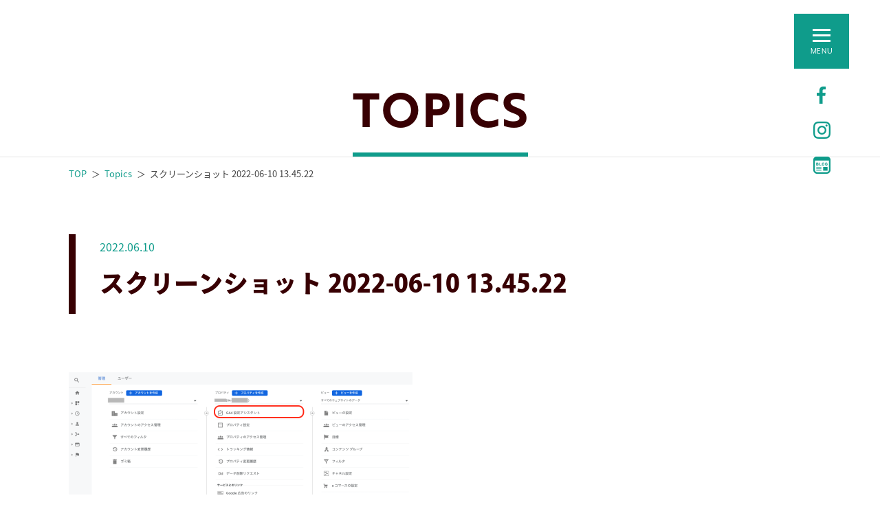

--- FILE ---
content_type: text/html; charset=UTF-8
request_url: https://maruku.biz/blog/1089/attachment/%E3%82%B9%E3%82%AF%E3%83%AA%E3%83%BC%E3%83%B3%E3%82%B7%E3%83%A7%E3%83%83%E3%83%88-2022-06-10-13-45-22/
body_size: 31184
content:
<!doctype html>
<html lang="ja">
<head>
<meta charset="UTF-8">
<meta http-equiv="X-UA-Compatible" content="IE=edge">
<meta name="viewport" content="width=device-width">
<meta name="format-detection" content="telephone=no">
<meta name="apple-mobile-web-app-title" content="MARUKU">
<!-- Google Tag Manager -->
<script>(function(w,d,s,l,i){w[l]=w[l]||[];w[l].push({'gtm.start':
new Date().getTime(),event:'gtm.js'});var f=d.getElementsByTagName(s)[0],
j=d.createElement(s),dl=l!='dataLayer'?'&l='+l:'';j.async=true;j.src=
'https://www.googletagmanager.com/gtm.js?id='+i+dl;f.parentNode.insertBefore(j,f);
})(window,document,'script','dataLayer','GTM-K9ZTSTH');</script>
<!-- End Google Tag Manager -->
<link rel="apple-touch-icon" href="https://maruku.biz/apple-touch-icon.png">
<!-- Typekit -->
<script src="https://use.typekit.net/ntl3mpo.js"></script>
<script>try{Typekit.load({ async: true });}catch(e){}</script>
<!-- END Typekit -->

<script src="https://ajax.googleapis.com/ajax/libs/jquery/1.12.4/jquery.min.js"></script>
<script src="/assets/js/jquery.waypoints.min.js"></script>


<!-- drawer -->
<script src="/assets/js/drawer.min.js"></script>
<script src="/assets/js/iscroll.min.js"></script>
<script src="/assets/js/snap.svg-min.js"></script>
<link rel="stylesheet" href="/assets/style/drawer.min.css">
<!-- END drawer -->

<!-- common -->
<script src="/assets/js/common.js"></script>
<link rel="stylesheet" href="/assets/style/reset.css?202109">
<link rel="stylesheet" href="/assets/style/common.css?202109">
<link rel="stylesheet" href="/assets/style/pages.css?202109">
<!-- END common -->

<title>スクリーンショット 2022-06-10 13.45.22 | 株式会社MARUKU</title>

		<!-- All in One SEO 4.9.1.1 - aioseo.com -->
	<meta name="robots" content="max-image-preview:large" />
	<meta name="author" content="blog_editor"/>
	<link rel="canonical" href="https://maruku.biz/blog/1089/attachment/%e3%82%b9%e3%82%af%e3%83%aa%e3%83%bc%e3%83%b3%e3%82%b7%e3%83%a7%e3%83%83%e3%83%88-2022-06-10-13-45-22/" />
	<meta name="generator" content="All in One SEO (AIOSEO) 4.9.1.1" />
		<meta property="og:locale" content="ja_JP" />
		<meta property="og:site_name" content="株式会社MARUKU" />
		<meta property="og:type" content="article" />
		<meta property="og:title" content="スクリーンショット 2022-06-10 13.45.22 | 株式会社MARUKU" />
		<meta property="og:url" content="https://maruku.biz/blog/1089/attachment/%e3%82%b9%e3%82%af%e3%83%aa%e3%83%bc%e3%83%b3%e3%82%b7%e3%83%a7%e3%83%83%e3%83%88-2022-06-10-13-45-22/" />
		<meta property="og:image" content="https://maruku.biz/wp/wp-content/uploads/2018/02/ogp.png" />
		<meta property="og:image:secure_url" content="https://maruku.biz/wp/wp-content/uploads/2018/02/ogp.png" />
		<meta property="og:image:width" content="1200" />
		<meta property="og:image:height" content="630" />
		<meta property="article:published_time" content="2022-06-10T09:43:01+00:00" />
		<meta property="article:modified_time" content="2022-06-10T09:43:01+00:00" />
		<meta name="twitter:card" content="summary" />
		<meta name="twitter:title" content="スクリーンショット 2022-06-10 13.45.22 | 株式会社MARUKU" />
		<meta name="twitter:image" content="https://maruku.biz/wp/wp-content/uploads/2018/02/ogp.png" />
		<!-- All in One SEO -->

<link rel='dns-prefetch' href='//s.w.org' />
<script id="wpp-js" src="https://maruku.biz/wp/wp-content/plugins/wordpress-popular-posts/assets/js/wpp.min.js?ver=7.3.3" data-sampling="0" data-sampling-rate="100" data-api-url="https://maruku.biz/wp-json/wordpress-popular-posts" data-post-id="1092" data-token="c53b7decd3" data-lang="0" data-debug="0" type="text/javascript"></script>
<link rel='stylesheet' id='wp-block-library-css'  href='https://maruku.biz/wp/wp-includes/css/dist/block-library/style.min.css?ver=5.9.12' type='text/css' media='all' />
<link rel='stylesheet' id='aioseo/css/src/vue/standalone/blocks/table-of-contents/global.scss-css'  href='https://maruku.biz/wp/wp-content/plugins/all-in-one-seo-pack/dist/Lite/assets/css/table-of-contents/global.e90f6d47.css?ver=4.9.1.1' type='text/css' media='all' />
<style id='global-styles-inline-css' type='text/css'>
body{--wp--preset--color--black: #000000;--wp--preset--color--cyan-bluish-gray: #abb8c3;--wp--preset--color--white: #ffffff;--wp--preset--color--pale-pink: #f78da7;--wp--preset--color--vivid-red: #cf2e2e;--wp--preset--color--luminous-vivid-orange: #ff6900;--wp--preset--color--luminous-vivid-amber: #fcb900;--wp--preset--color--light-green-cyan: #7bdcb5;--wp--preset--color--vivid-green-cyan: #00d084;--wp--preset--color--pale-cyan-blue: #8ed1fc;--wp--preset--color--vivid-cyan-blue: #0693e3;--wp--preset--color--vivid-purple: #9b51e0;--wp--preset--gradient--vivid-cyan-blue-to-vivid-purple: linear-gradient(135deg,rgba(6,147,227,1) 0%,rgb(155,81,224) 100%);--wp--preset--gradient--light-green-cyan-to-vivid-green-cyan: linear-gradient(135deg,rgb(122,220,180) 0%,rgb(0,208,130) 100%);--wp--preset--gradient--luminous-vivid-amber-to-luminous-vivid-orange: linear-gradient(135deg,rgba(252,185,0,1) 0%,rgba(255,105,0,1) 100%);--wp--preset--gradient--luminous-vivid-orange-to-vivid-red: linear-gradient(135deg,rgba(255,105,0,1) 0%,rgb(207,46,46) 100%);--wp--preset--gradient--very-light-gray-to-cyan-bluish-gray: linear-gradient(135deg,rgb(238,238,238) 0%,rgb(169,184,195) 100%);--wp--preset--gradient--cool-to-warm-spectrum: linear-gradient(135deg,rgb(74,234,220) 0%,rgb(151,120,209) 20%,rgb(207,42,186) 40%,rgb(238,44,130) 60%,rgb(251,105,98) 80%,rgb(254,248,76) 100%);--wp--preset--gradient--blush-light-purple: linear-gradient(135deg,rgb(255,206,236) 0%,rgb(152,150,240) 100%);--wp--preset--gradient--blush-bordeaux: linear-gradient(135deg,rgb(254,205,165) 0%,rgb(254,45,45) 50%,rgb(107,0,62) 100%);--wp--preset--gradient--luminous-dusk: linear-gradient(135deg,rgb(255,203,112) 0%,rgb(199,81,192) 50%,rgb(65,88,208) 100%);--wp--preset--gradient--pale-ocean: linear-gradient(135deg,rgb(255,245,203) 0%,rgb(182,227,212) 50%,rgb(51,167,181) 100%);--wp--preset--gradient--electric-grass: linear-gradient(135deg,rgb(202,248,128) 0%,rgb(113,206,126) 100%);--wp--preset--gradient--midnight: linear-gradient(135deg,rgb(2,3,129) 0%,rgb(40,116,252) 100%);--wp--preset--duotone--dark-grayscale: url('#wp-duotone-dark-grayscale');--wp--preset--duotone--grayscale: url('#wp-duotone-grayscale');--wp--preset--duotone--purple-yellow: url('#wp-duotone-purple-yellow');--wp--preset--duotone--blue-red: url('#wp-duotone-blue-red');--wp--preset--duotone--midnight: url('#wp-duotone-midnight');--wp--preset--duotone--magenta-yellow: url('#wp-duotone-magenta-yellow');--wp--preset--duotone--purple-green: url('#wp-duotone-purple-green');--wp--preset--duotone--blue-orange: url('#wp-duotone-blue-orange');--wp--preset--font-size--small: 13px;--wp--preset--font-size--medium: 20px;--wp--preset--font-size--large: 36px;--wp--preset--font-size--x-large: 42px;}.has-black-color{color: var(--wp--preset--color--black) !important;}.has-cyan-bluish-gray-color{color: var(--wp--preset--color--cyan-bluish-gray) !important;}.has-white-color{color: var(--wp--preset--color--white) !important;}.has-pale-pink-color{color: var(--wp--preset--color--pale-pink) !important;}.has-vivid-red-color{color: var(--wp--preset--color--vivid-red) !important;}.has-luminous-vivid-orange-color{color: var(--wp--preset--color--luminous-vivid-orange) !important;}.has-luminous-vivid-amber-color{color: var(--wp--preset--color--luminous-vivid-amber) !important;}.has-light-green-cyan-color{color: var(--wp--preset--color--light-green-cyan) !important;}.has-vivid-green-cyan-color{color: var(--wp--preset--color--vivid-green-cyan) !important;}.has-pale-cyan-blue-color{color: var(--wp--preset--color--pale-cyan-blue) !important;}.has-vivid-cyan-blue-color{color: var(--wp--preset--color--vivid-cyan-blue) !important;}.has-vivid-purple-color{color: var(--wp--preset--color--vivid-purple) !important;}.has-black-background-color{background-color: var(--wp--preset--color--black) !important;}.has-cyan-bluish-gray-background-color{background-color: var(--wp--preset--color--cyan-bluish-gray) !important;}.has-white-background-color{background-color: var(--wp--preset--color--white) !important;}.has-pale-pink-background-color{background-color: var(--wp--preset--color--pale-pink) !important;}.has-vivid-red-background-color{background-color: var(--wp--preset--color--vivid-red) !important;}.has-luminous-vivid-orange-background-color{background-color: var(--wp--preset--color--luminous-vivid-orange) !important;}.has-luminous-vivid-amber-background-color{background-color: var(--wp--preset--color--luminous-vivid-amber) !important;}.has-light-green-cyan-background-color{background-color: var(--wp--preset--color--light-green-cyan) !important;}.has-vivid-green-cyan-background-color{background-color: var(--wp--preset--color--vivid-green-cyan) !important;}.has-pale-cyan-blue-background-color{background-color: var(--wp--preset--color--pale-cyan-blue) !important;}.has-vivid-cyan-blue-background-color{background-color: var(--wp--preset--color--vivid-cyan-blue) !important;}.has-vivid-purple-background-color{background-color: var(--wp--preset--color--vivid-purple) !important;}.has-black-border-color{border-color: var(--wp--preset--color--black) !important;}.has-cyan-bluish-gray-border-color{border-color: var(--wp--preset--color--cyan-bluish-gray) !important;}.has-white-border-color{border-color: var(--wp--preset--color--white) !important;}.has-pale-pink-border-color{border-color: var(--wp--preset--color--pale-pink) !important;}.has-vivid-red-border-color{border-color: var(--wp--preset--color--vivid-red) !important;}.has-luminous-vivid-orange-border-color{border-color: var(--wp--preset--color--luminous-vivid-orange) !important;}.has-luminous-vivid-amber-border-color{border-color: var(--wp--preset--color--luminous-vivid-amber) !important;}.has-light-green-cyan-border-color{border-color: var(--wp--preset--color--light-green-cyan) !important;}.has-vivid-green-cyan-border-color{border-color: var(--wp--preset--color--vivid-green-cyan) !important;}.has-pale-cyan-blue-border-color{border-color: var(--wp--preset--color--pale-cyan-blue) !important;}.has-vivid-cyan-blue-border-color{border-color: var(--wp--preset--color--vivid-cyan-blue) !important;}.has-vivid-purple-border-color{border-color: var(--wp--preset--color--vivid-purple) !important;}.has-vivid-cyan-blue-to-vivid-purple-gradient-background{background: var(--wp--preset--gradient--vivid-cyan-blue-to-vivid-purple) !important;}.has-light-green-cyan-to-vivid-green-cyan-gradient-background{background: var(--wp--preset--gradient--light-green-cyan-to-vivid-green-cyan) !important;}.has-luminous-vivid-amber-to-luminous-vivid-orange-gradient-background{background: var(--wp--preset--gradient--luminous-vivid-amber-to-luminous-vivid-orange) !important;}.has-luminous-vivid-orange-to-vivid-red-gradient-background{background: var(--wp--preset--gradient--luminous-vivid-orange-to-vivid-red) !important;}.has-very-light-gray-to-cyan-bluish-gray-gradient-background{background: var(--wp--preset--gradient--very-light-gray-to-cyan-bluish-gray) !important;}.has-cool-to-warm-spectrum-gradient-background{background: var(--wp--preset--gradient--cool-to-warm-spectrum) !important;}.has-blush-light-purple-gradient-background{background: var(--wp--preset--gradient--blush-light-purple) !important;}.has-blush-bordeaux-gradient-background{background: var(--wp--preset--gradient--blush-bordeaux) !important;}.has-luminous-dusk-gradient-background{background: var(--wp--preset--gradient--luminous-dusk) !important;}.has-pale-ocean-gradient-background{background: var(--wp--preset--gradient--pale-ocean) !important;}.has-electric-grass-gradient-background{background: var(--wp--preset--gradient--electric-grass) !important;}.has-midnight-gradient-background{background: var(--wp--preset--gradient--midnight) !important;}.has-small-font-size{font-size: var(--wp--preset--font-size--small) !important;}.has-medium-font-size{font-size: var(--wp--preset--font-size--medium) !important;}.has-large-font-size{font-size: var(--wp--preset--font-size--large) !important;}.has-x-large-font-size{font-size: var(--wp--preset--font-size--x-large) !important;}
</style>
<link rel='stylesheet' id='wordpress-popular-posts-css-css'  href='https://maruku.biz/wp/wp-content/plugins/wordpress-popular-posts/assets/css/wpp.css?ver=7.3.3' type='text/css' media='all' />
<link rel='stylesheet' id='wp-pagenavi-css'  href='https://maruku.biz/wp/wp-content/plugins/wp-pagenavi/pagenavi-css.css?ver=2.70' type='text/css' media='all' />
<link rel="https://api.w.org/" href="https://maruku.biz/wp-json/" /><link rel="alternate" type="application/json" href="https://maruku.biz/wp-json/wp/v2/media/1092" /><link rel='shortlink' href='https://maruku.biz/?p=1092' />
<link rel="alternate" type="application/json+oembed" href="https://maruku.biz/wp-json/oembed/1.0/embed?url=https%3A%2F%2Fmaruku.biz%2Fblog%2F1089%2Fattachment%2F%25e3%2582%25b9%25e3%2582%25af%25e3%2583%25aa%25e3%2583%25bc%25e3%2583%25b3%25e3%2582%25b7%25e3%2583%25a7%25e3%2583%2583%25e3%2583%2588-2022-06-10-13-45-22%2F" />
<link rel="alternate" type="text/xml+oembed" href="https://maruku.biz/wp-json/oembed/1.0/embed?url=https%3A%2F%2Fmaruku.biz%2Fblog%2F1089%2Fattachment%2F%25e3%2582%25b9%25e3%2582%25af%25e3%2583%25aa%25e3%2583%25bc%25e3%2583%25b3%25e3%2582%25b7%25e3%2583%25a7%25e3%2583%2583%25e3%2583%2588-2022-06-10-13-45-22%2F&#038;format=xml" />
<script type="application/ld+json">{"@context":"https://schema.org","@type":"BreadcrumbList","itemListElement":[{"@type":"ListItem","position":1,"item":{"@id":"https://maruku.biz","name":"トップページ"}},{"@type":"ListItem","position":2,"item":{"@id":"https://maruku.biz/blog/1089/","name":"【徹底解説】Googleアナリティクス４への移行"}},{"@type":"ListItem","position":3,"item":{"@id":"https://maruku.biz/blog/1089/attachment/%E3%82%B9%E3%82%AF%E3%83%AA%E3%83%BC%E3%83%B3%E3%82%B7%E3%83%A7%E3%83%83%E3%83%88-2022-06-10-13-45-22/","name":"スクリーンショット 2022-06-10 13.45.22"}}]}</script><script type="application/ld+json">{"@context":"https://schema.org","@type":"Organization","name":"株式会社MARUKU","url":"https://maruku.biz/","logo":"https://maruku.biz/wp/wp-content/uploads/2020/02/logo_02-1.png","sameAs":["https://www.facebook.com/MARUKU.inc/","https://www.instagram.com/maruku.inc/"]}</script><script type="application/ld+json">{"@context":"https://schema.org","@type":"WebSite","name":"株式会社MARUKU","alternateName":"","url":"https://maruku.biz/"}</script>            <style id="wpp-loading-animation-styles">@-webkit-keyframes bgslide{from{background-position-x:0}to{background-position-x:-200%}}@keyframes bgslide{from{background-position-x:0}to{background-position-x:-200%}}.wpp-widget-block-placeholder,.wpp-shortcode-placeholder{margin:0 auto;width:60px;height:3px;background:#dd3737;background:linear-gradient(90deg,#dd3737 0%,#571313 10%,#dd3737 100%);background-size:200% auto;border-radius:3px;-webkit-animation:bgslide 1s infinite linear;animation:bgslide 1s infinite linear}</style>
            </head>
<body class="attachment attachment-template-default single single-attachment postid-1092 attachmentid-1092 attachment-png drawer drawer--right">
<!-- Google Tag Manager (noscript) -->
<noscript><iframe src="https://www.googletagmanager.com/ns.html?id=GTM-K9ZTSTH"
height="0" width="0" style="display:none;visibility:hidden"></iframe></noscript>
<!-- End Google Tag Manager (noscript) -->
<!-- share button scripts -->
<div id="fb-root"></div>
<script async defer crossorigin="anonymous" src="https://connect.facebook.net/ja_JP/sdk.js#xfbml=1&version=v4.0&autoLogAppEvents=1"></script>
<script async src="https://platform.twitter.com/widgets.js" charset="utf-8"></script>
<!-- /share button scripts -->
<svg class="svg-strage">
  <symbol id="tag_01" viewBox="0 0 15 15">
    <g><g transform="translate(-0.007 0)"><path d="M14.568,7.582,7.686.7A1.5,1.5,0,0,0,6.7.263L1.582,0A1.5,1.5,0,0,0,.009,1.575L.269,6.7a1.5,1.5,0,0,0,.437.984l6.883,6.883a1.5,1.5,0,0,0,2.12,0L14.568,9.7A1.5,1.5,0,0,0,14.568,7.582ZM4.536,4.529a1.234,1.234,0,1,1,0-1.745A1.233,1.233,0,0,1,4.536,4.529Z" transform="translate(0)"></path></g></g>
  </symbol>
  <symbol id="search_01" viewBox="0 0 16.92 19.777">
    <circle cx="7.5" cy="7.5" r="7.5" transform="translate(0.5 0.5)" fill="none" stroke="#a0a0a0" stroke-width="1"/>
    <g transform="translate(-1301.5 -778.5)" fill="none" fill-rule="evenodd">
      <path d="M1313.58,792.277l.84-.554,4,6-.84.554Z" stroke="none"/>
      <path d="M 1314.419921875 791.7229614257813 L 1318.419921875 797.7229614257813 L 1317.579956054688 798.2769775390625 L 1313.579956054688 792.2769775390625 L 1314.419921875 791.7229614257813 Z" stroke="none" fill="#a0a0a0"/>
    </g>
  </symbol>
  <symbol id="arrow_01" viewBox="0 0 10 7">
    <path d="M232.991,192.009l5,5.211,5-5.211v1.8l-5,5.211-5-5.211v-1.8Z" transform="translate(-233 -192)"/>
  </symbol>
  <symbol id="arrow_02" viewBox="0 0 7.006 9.997">
    <path d="M1038,2816l5.211-5-5.211-5h1.8l5.211,5-5.211,5Z" transform="translate(-1037.997 -2806.002)" fill="currentColor"/>
  </symbol>
  <symbol id="service_icn_01" viewBox="0 0 60 60">
    <g clip-path="url(#clip-custom_1)">
      <g transform="translate(80.615 -416.844)">
        <line x2="20.064" transform="translate(-73.268 425.517)" fill="none" stroke="#fff" stroke-miterlimit="10" stroke-width="2"/>
        <line x2="20.405" transform="translate(-47.856 425.517)" fill="none" stroke="#fff" stroke-miterlimit="10" stroke-width="2"/>
        <g>
          <path d="M-75.927,450.7c0-33.863,50.8-33.863,50.8,0" fill="none" stroke="#fff" stroke-miterlimit="10" stroke-width="2"/>
        </g>
        <g>
          <path d="M-45.33,465.092h-10.5a1.334,1.334,0,0,0-1.334,1.334v3.34a1.332,1.332,0,0,0,1.334,1.331h10.5A1.332,1.332,0,0,0-44,469.766v-3.34A1.334,1.334,0,0,0-45.33,465.092Z" fill="none" stroke="#fff" stroke-miterlimit="10" stroke-width="2"/>
          <path d="M-50.079,437.15v13.708a1.917,1.917,0,0,1,1.411,1.847,1.915,1.915,0,0,1-1.915,1.915A1.914,1.914,0,0,1-52.5,452.7a1.916,1.916,0,0,1,1.411-1.847V437.15" fill="none" stroke="#fff" stroke-miterlimit="10" stroke-width="2"/>
          <path d="M-52.43,437.15c-.71,2.13-6.18,11.288-7.982,13.319,1.906,4.913,3.525,9.325,3.959,13.384h11.741c.433-4.059,2.051-8.471,3.958-13.384-1.8-2.031-7.272-11.189-7.982-13.319" fill="none" stroke="#fff" stroke-miterlimit="10" stroke-width="2"/>
        </g>
        <rect width="5.347" height="5.347" transform="translate(-53.203 422.844)" fill="#fff"/>
        <rect width="5.347" height="5.347" transform="translate(-78.615 422.844)" fill="#fff"/>
        <rect width="5.347" height="5.347" transform="translate(-78.615 448.037)" fill="#fff"/>
        <rect width="5.347" height="5.347" transform="translate(-27.792 448.037)" fill="#fff"/>
        <rect width="5.347" height="5.347" transform="translate(-27.792 422.844)" fill="#fff"/>
      </g>
    </g>
  </symbol>
  <symbol id="service_icn_02" viewBox="0 0 60 60">
    <g clip-path="url(#clip-custom_1)">
      <g transform="translate(4.427 -35.268)">
        <g transform="translate(0 44.268)">
          <rect width="8.269" height="31.423" transform="translate(11.574 11.573)" fill="none" stroke="#fff" stroke-width="2"/>
          <path d="M341.966,334.1v13.57h8.269V334.244a11.763,11.763,0,0,1-8.269-.148Z" transform="translate(-307.242 -304.666)" fill="none" stroke="#fff" stroke-width="2"/>
          <path d="M232.2,62.849a11.582,11.582,0,0,1,3.414-8.252,7.833,7.833,0,0,1,.612-.563V44.268h-8.269v43h8.269v-15.6a7.864,7.864,0,0,1-.612-.562A11.587,11.587,0,0,1,232.2,62.849Z" transform="translate(-204.809 -44.268)" fill="none" stroke="#fff" stroke-width="2"/>
          <rect width="8.269" height="16.538" transform="translate(0 26.453)" fill="none" stroke="#fff" stroke-width="2"/>
          <path d="M315.51,155.305l-4.462-4.346a9.19,9.19,0,1,0-2.74,2.74l4.344,4.461a1.862,1.862,0,0,0,2.929.111A1.9,1.9,0,0,0,315.51,155.305Zm-12.184-4.4a4.931,4.931,0,1,1,3.486-1.444A4.9,4.9,0,0,1,303.326,150.909Z" transform="translate(-264.269 -127.393)" fill="none" stroke="#fff" stroke-width="2"/>
        </g>
      </g>
    </g>
  </symbol>
  <symbol id="service_icn_03" viewBox="0 0 60 60">
    <g clip-path="url(#clip-custom_1)">
      <g transform="translate(8.996 9)">
        <path d="M41.951,17.637l-4.691-.217a1.1,1.1,0,0,1-.97-.681l-.967-2.326a1.107,1.107,0,0,1,.206-1.169l3.164-3.471a1.108,1.108,0,0,0-.035-1.527l-3.9-3.9a1.108,1.108,0,0,0-1.529-.035L29.76,7.476a1.105,1.105,0,0,1-1.169.2l-2.326-.965a1.1,1.1,0,0,1-.68-.971l-.217-4.689A1.106,1.106,0,0,0,24.264,0H18.746a1.107,1.107,0,0,0-1.1,1.055l-.216,4.689a1.1,1.1,0,0,1-.68.971l-2.326.965a1.1,1.1,0,0,1-1.169-.2L9.778,4.312a1.107,1.107,0,0,0-1.529.035l-3.9,3.9a1.105,1.105,0,0,0-.035,1.527L7.48,13.246a1.1,1.1,0,0,1,.2,1.169L6.719,16.74a1.1,1.1,0,0,1-.971.681l-4.689.217A1.106,1.106,0,0,0,0,18.742v5.518a1.107,1.107,0,0,0,1.055,1.1l4.689.217a1.1,1.1,0,0,1,.971.681l.963,2.326a1.1,1.1,0,0,1-.2,1.169l-3.164,3.47a1.107,1.107,0,0,0,.034,1.529l3.9,3.9a1.107,1.107,0,0,0,1.527.035l3.47-3.164a1.106,1.106,0,0,1,1.169-.2l2.326.964a1.1,1.1,0,0,1,.68.972l.216,4.689A1.108,1.108,0,0,0,18.746,43h5.519a1.106,1.106,0,0,0,1.1-1.055l.217-4.689a1.1,1.1,0,0,1,.68-.972l2.326-.964a1.107,1.107,0,0,1,1.169.2l3.47,3.164a1.109,1.109,0,0,0,1.529-.035l3.9-3.9a1.11,1.11,0,0,0,.035-1.529l-3.164-3.47a1.1,1.1,0,0,1-.206-1.169l.967-2.326a1.1,1.1,0,0,1,.97-.681l4.691-.217A1.105,1.105,0,0,0,43,24.259V18.742A1.1,1.1,0,0,0,41.951,17.637ZM21.505,28.523A7.023,7.023,0,1,1,28.526,21.5,7.024,7.024,0,0,1,21.505,28.523Z" fill="none" stroke="#fff" stroke-width="2"/>
      </g>
    </g>
  </symbol>
  <symbol id="service_icn_04" viewBox="0 0 60 60">
    <g clip-path="url(#clip-custom_1)">
      <g transform="translate(-226.151 -226.187)">
        <g transform="translate(-1 -1)">
          <path d="M255.341,273.812h-3.634a2.718,2.718,0,0,1-2.728-2.7v-.786a2.718,2.718,0,0,1,2.728-2.7h3.634a2.717,2.717,0,0,1,2.728,2.7v.786A2.718,2.718,0,0,1,255.341,273.812Zm-3.634-4.19a.716.716,0,0,0-.728.7v.786a.717.717,0,0,0,.728.7h3.634a.717.717,0,0,0,.728-.7v-.786a.716.716,0,0,0-.728-.7Z" fill="#fff"/>
          <path d="M245.613,275.754h-2.642a2.718,2.718,0,0,1-2.728-2.7v-1.1c0-.168.005-.331.01-.485,0-.069.006-.147.007-.223a2.443,2.443,0,0,1-2.049-2.7v-2.351a2.718,2.718,0,0,1,2.728-2.7h4.674a2.718,2.718,0,0,1,2.728,2.7v6.858A2.718,2.718,0,0,1,245.613,275.754Zm-5.005-6.506a1.593,1.593,0,0,1,1.193.464,2.329,2.329,0,0,1,.451,1.822c0,.133-.009.273-.009.416v1.1a.716.716,0,0,0,.728.7h2.642a.717.717,0,0,0,.728-.7v-6.858a.717.717,0,0,0-.728-.7h-4.674a.716.716,0,0,0-.728.7v2.351a.968.968,0,0,0,.2.7Z" fill="#fff"/>
          <path d="M264.755,267.181h-13.4a2.718,2.718,0,0,1-2.728-2.7v-.847a.717.717,0,0,0-.728-.7h-.355a2.718,2.718,0,0,1-2.728-2.7v-1.289a2.718,2.718,0,0,1,2.728-2.7h10.822a.726.726,0,0,0,.713-.555l.966-4.387a2.734,2.734,0,0,1,2.664-2.126h4.844a2.723,2.723,0,0,1,2.123,1.005,2.663,2.663,0,0,1,.542,2.278l-2.8,12.607A2.705,2.705,0,0,1,264.755,267.181Zm-17.21-8.945a.717.717,0,0,0-.728.7v1.289a.717.717,0,0,0,.728.7h.355a2.719,2.719,0,0,1,2.728,2.7v.847a.717.717,0,0,0,.728.7h13.4a.726.726,0,0,0,.711-.557l2.8-12.608a.676.676,0,0,0-.14-.579.732.732,0,0,0-.573-.269H262.71a.723.723,0,0,0-.711.555l-.966,4.387a2.736,2.736,0,0,1-2.666,2.126Z" fill="#fff"/>
          <path d="M271.669,248.854h-7.516a2.715,2.715,0,0,1-2.1-.977,2.662,2.662,0,0,1-.58-2.236l1.086-5.6a2.725,2.725,0,0,1,2.679-2.193h7.516a2.726,2.726,0,0,1,2.1.977,2.672,2.672,0,0,1,.581,2.237l-1.086,5.6A2.726,2.726,0,0,1,271.669,248.854Zm-6.429-9.008a.724.724,0,0,0-.717.573l-1.086,5.6a.683.683,0,0,0,.151.571.741.741,0,0,0,.565.26h7.516a.723.723,0,0,0,.717-.571l1.086-5.6a.682.682,0,0,0-.151-.571.73.73,0,0,0-.565-.262Z" fill="#fff"/>
        </g>
        <g>
          <g>
            <path d="M237.006,258.351c-.04-.512-.061-1.03-.061-1.551a19.782,19.782,0,0,1,19.9-19.613,20.261,20.261,0,0,1,3.991.4l-.395,1.96a18.3,18.3,0,0,0-3.6-.355,17.78,17.78,0,0,0-17.9,17.613q0,.7.055,1.392Z" fill="#fff"/>
            <g>
              <path d="M234.151,254.76l3.8,2.924,2.922-3.8.374,2.855-2.922,3.8-3.8-2.922Z" fill="#fff"/>
            </g>
          </g>
          <g>
            <path d="M256.848,276.413a20.386,20.386,0,0,1-3.992-.394l.394-1.961a18.307,18.307,0,0,0,3.6.355,17.779,17.779,0,0,0,17.9-17.613c0-.469-.02-.934-.056-1.394l1.994-.156q.062.767.062,1.55A19.782,19.782,0,0,1,256.848,276.413Z" fill="#fff"/>
            <g>
              <path d="M279.544,258.84l-3.8-2.924-2.922,3.8-.374-2.855,2.922-3.8,3.8,2.922Z" fill="#fff"/>
            </g>
          </g>
        </g>
      </g>
    </g>
  </symbol>
</svg>
<!-- drawer menu -->
<nav class="drawer-nav" id="drawer_nav">
  <div class="drawer-menu">
    <div class="drawer-close"><span></span></div>
    <ul>
      <li><a href="https://maruku.biz/">Top</a></li>
      <li>
        <a href="https://maruku.biz/service/">Service</a>
        <ul class="child">
          <li><a href="https://maruku.biz/service/#04">地方創生ICTサービス事業</a></li>
          <li><a href="https://maruku.biz/service/#02">マーケティング</a></li>
          <li><a href="https://maruku.biz/service/#01">デザイン</a></li>
          <li><a href="https://maruku.biz/service/#03">自社サービス</a></li>
        </ul>
      </li>
      <li><a href="https://maruku.biz/works/">Works</a></li>
      <li><a href="https://maruku.biz/topics/">Topics</a></li>
      <li>
        <a href="https://maruku.biz/about/">About</a>
        <ul class="child">
          <li><a href="https://maruku.biz/about/#information">企業情報</a></li>
          <li><a href="https://maruku.biz/about/#message">役員プロフィール</a></li>
        </ul>
      </li>
            <li class="inactive">Recruit<span class="inactive__message">現在募集しておりません</span></li>
            <li><a href="https://maruku.biz/blog/">BLOG</a></li>
      <li><a href="https://maruku.biz/contact/">Contact</a></li>
      <li><a href="https://maruku.biz/privacy/">Privacy Policy</a></li>
    </ul>
  </div>
  <div class="morph-shape" id="morph-shape" data-morph-open="M-1,0h101c0,0,0-1,0,395c0,404,0,405,0,405H-1V0z">
    <svg xmlns="http://www.w3.org/2000/svg" width="100%" height="100%" viewBox="0 0 100 800" preserveAspectRatio="none">
      <path d="M-1,0h101c0,0-97.833,153.603-97.833,396.167C2.167,627.579,100,800,100,800H-1V0z"/>
    </svg>
  </div>
</nav>
<!-- /drawer menu -->

<div id="side_navi">
  <button type="button" class="drawer-toggle drawer-hamburger">
    <span class="drawer-hamburger-icon"></span>
    <span class="text">MENU</span>
  </button>
  <ul class="sns">
    <li><a href="https://www.facebook.com/MARUKU.inc/" target="_blank" class="hover"><img src="/assets/img/common/icn_sns_fb_green.png" alt="公式facebook"></a></li>
    <li><a href="https://www.instagram.com/maruku.inc/" target="_blank" class="hover"><img src="/assets/img/common/icn_sns_ig_green.png" alt="公式Instagram"></a></li>
    <li><a href="/blog/" target="_blank" class="hover"><img src="/assets/img/common/icn_blog_green.png" alt="MARUKU Blog"></a></li>
  </ul>
</div><!-- /#side_navi -->


<div id="contents">
  <div class="mod_page_title">
    <div class="inner">
      <h1 class="text">Topics</h1>
    </div>
  </div>
  <div class="inner">
    <ul class="mod_breadcrumb">
      <li class="home"><a href="https://maruku.biz">TOP</a></li>
      <li><a href="https://maruku.biz/topics/">Topics</a></li>
      <li>スクリーンショット 2022-06-10 13.45.22</li>
    </ul>
  </div>
  <article class="mod_section_02">
    <div class="inner">
      <header class="mod_title_03 article_header">
        <div class="article_info">
          <div class="date">2022.06.10</div>
          <ul class="mod_tag_list_01">
            <li>
                                </li>
          </ul>
        </div>
        <h2 class="main_text">スクリーンショット 2022-06-10 13.45.22</h2>
      </header>
<!--
      <div class="mod_eyecatch_01">
              </div>
-->
      <div class="article_content editor_contents">
<p class="attachment"><a href='https://maruku.biz/wp/wp-content/uploads/2022/06/af227147106c1a122f9b7e55e0a724e8.png'><img width="500" height="258" src="https://maruku.biz/wp/wp-content/uploads/2022/06/af227147106c1a122f9b7e55e0a724e8-500x258.png" class="attachment-medium size-medium" alt="" loading="lazy" srcset="https://maruku.biz/wp/wp-content/uploads/2022/06/af227147106c1a122f9b7e55e0a724e8-500x258.png 500w, https://maruku.biz/wp/wp-content/uploads/2022/06/af227147106c1a122f9b7e55e0a724e8-1024x529.png 1024w, https://maruku.biz/wp/wp-content/uploads/2022/06/af227147106c1a122f9b7e55e0a724e8-768x397.png 768w, https://maruku.biz/wp/wp-content/uploads/2022/06/af227147106c1a122f9b7e55e0a724e8.png 1329w" sizes="(max-width: 500px) 100vw, 500px" /></a></p>
      </div>
      <div class="mod_more_button">
        <a href="/topics/" class="mod_button_02 green back">Back <span class="icon"></span></a>
      </div>
    </div><!-- /.inner -->
  </article>

  <!-- /#contents --></div>

  <div id="foot_banner">
    <div class="inner">
      <ul>
        <li><img src="/assets/img/common/bnr_roasso.png" alt="株式会社MARUKUはロアッソ熊本のオフィシャルサプライヤーです"></li>
      </ul>
    </div><!-- /.inner -->
  <!-- /#foot_banner --></div>

  <footer id="footer" class="footer">
    <div class="inner">
      <div id="pagetop"><a href="#" class="hover"><img src="https://maruku.biz/assets/img/common/icn_pagetop.png" alt="ページTOPへ戻る"></a></div>
      <div class="footer__menu">
        <ul>
          <li><a href="https://maruku.biz/service/">Service</a></li>
          <li><a href="https://maruku.biz/works/">Works</a></li>
          <li><a href="https://maruku.biz/topics/">Topics</a></li>
          <li><a href="https://maruku.biz/about/">About</a></li>

          <li><a href="https://maruku.biz/contact/">Contact</a></li>
          <li><a href="https://maruku.biz/privacy/">Privacy Policy</a></li>
        </ul>
      </div>
      <dl class="sns">
        <dt>Follow Us</dt>
        <dd>
          <ul>
            <li><a href="https://www.facebook.com/MARUKU.inc/" target="_blank"><img src="/assets/img/common/icn_sns_fb.png" alt="公式facebook"></a></li><li><a href="https://www.instagram.com/maruku.inc/" target="_blank"><img src="/assets/img/common/icn_sns_ig.png" alt="公式Instagram"></a></li>
          </ul>
        </dd>
      </dl>
      <div class="logo"><a href="https://maruku.biz/"><img src="https://maruku.biz/assets/img/common/logo_02.png" alt="株式会社MARUKU"></a></div>
      <div class="copyright">COPYRIGHT MARUKU INC., ALL RIGHTS RESERVED.</div>
    </div><!-- /.inner -->
  </footer>
<script type="module"  src='https://maruku.biz/wp/wp-content/plugins/all-in-one-seo-pack/dist/Lite/assets/table-of-contents.95d0dfce.js?ver=4.9.1.1' id='aioseo/js/src/vue/standalone/blocks/table-of-contents/frontend.js-js'></script>
</body>
</html>

--- FILE ---
content_type: text/css
request_url: https://maruku.biz/assets/style/common.css?202109
body_size: 34960
content:
.mod_page_title{padding-top:115px;border-bottom:1px solid #e3e3e3;text-align:center;line-height:1.3;font-size:6.8rem;font-family:"brother-1816",Arial,"source-han-sans-japanese","游ゴシック","メイリオ",Meiryo,YuGothic,sans-serif;font-weight:bold;text-transform:uppercase;color:#380003}@media (max-width: 768px){.mod_page_title{padding-top:12%}}@media (max-width: 480px){.mod_page_title{font-size:4rem}}.mod_page_title .text{display:inline-block;position:relative;padding-bottom:25px}@media (max-width: 480px){.mod_page_title .text{padding-bottom:6%}}.mod_page_title .text::after{display:block;content:'';position:absolute;bottom:0;left:0;right:0;background-color:#0f9c8b;height:6px}.mod_title_01{margin-bottom:120px;text-align:center;line-height:1.2;font-size:6.8rem;font-family:"brother-1816",Arial,"source-han-sans-japanese","游ゴシック","メイリオ",Meiryo,YuGothic,sans-serif;font-weight:bold;text-transform:uppercase}@media (max-width: 768px){.mod_title_01{margin-bottom:12%}}@media (max-width: 480px){.mod_title_01{font-size:4rem}}.mod_title_01.color_01{color:#380003}.mod_title_01.color_02{color:#fff}.mod_title_01.color_03{color:#0f9c8b}.mod_title_02{margin-bottom:0.5em;line-height:1.41176;font-size:3.4rem;font-weight:bold}@media (max-width: 480px){.mod_title_02{font-size:2.4rem}}.mod_title_03{display:flex;margin-bottom:85px;align-content:center;flex-direction:column;padding:10px 0 10px 35px;border-left:10px solid #380003}@media (max-width: 768px){.mod_title_03{margin-bottom:9%}}@media (max-width: 480px){.mod_title_03{padding-left:15px;border-width:6px}}.mod_title_03 .main_text{line-height:1.66667;font-family:"ryo-gothic-plusn","游ゴシック",YuGothic,"ヒラギノ角ゴ ProN W3","Hiragino Kaku Gothic ProN","メイリオ",Meiryo,sans-serif;font-size:3.6rem;font-weight:bold;color:#380003}@media (max-width: 480px){.mod_title_03 .main_text{font-size:2.4rem}}.mod_title_03 .sub_text{display:flex;flex-wrap:wrap;align-items:center;font-size:2.1rem;font-weight:bold;color:#0f9c8b}@media (max-width: 480px){.mod_title_03 .sub_text{font-size:1.6rem}}.mod_title_03 .sub_text .sub{margin-left:1em;color:#380003}.mod_title_03 .sub_text .label{margin-left:20px}@media (max-width: 480px){.mod_title_03 .sub_text .label{width:100%;margin-left:0;margin-top:8px}}.mod_title_03 .sub_text .label span{display:inline-block;padding:0 1em;background-color:#0f9c8b;min-width:154px;line-height:2.14286;text-align:center;font-size:1.4rem;font-weight:normal;color:#fff}@media (max-width: 768px){.mod_title_03 .sub_text .label span{line-height:2;font-size:1.2rem;min-width:100px}}.mod_title_03 .tag_list{margin-top:15px}.mod_title_03 .tag_list:first-child{margin-top:0}.mod_title_03 .tag_list:last-child{margin-bottom:-10px}.mod_title_03.__narrow{padding-top:0;padding-bottom:0;margin-bottom:45px}@media (max-width: 768px){.mod_title_03.__narrow{margin-bottom:40px;padding-left:20px}}.mod_title_03.__narrow .sub_text{line-height:1}@media (max-width: 768px){.mod_title_03.__narrow .sub_text{line-height:1.4;font-size:1.6rem}}.mod_title_03.__narrow .main_text{margin-top:20px;font-size:3rem;line-height:1.26667}@media (max-width: 768px){.mod_title_03.__narrow .main_text{font-size:2.3rem}}.mod_title_04{margin-bottom:40px;padding-bottom:10px;border-bottom:1px solid #0f9c8b;font-weight:bold;font-size:2rem}@media (max-width: 768px){.mod_title_04{font-size:1.8rem}}@media (max-width: 480px){.mod_title_04{margin-bottom:20px}}.mod_title_05{display:flex;align-items:baseline;margin-bottom:80px;padding-bottom:20px;border-bottom:2px solid #0f9c8b;line-height:1;font-size:4rem;font-weight:700}@media (max-width: 768px){.mod_title_05{margin-bottom:40px}}@media (max-width: 480px){.mod_title_05{flex-direction:column;align-items:flex-start}}.mod_title_05 .main{margin-right:15px;color:#0f9c8b;font-family:"brother-1816",Arial,"source-han-sans-japanese","游ゴシック","メイリオ",Meiryo,YuGothic,sans-serif}@media (max-width: 480px){.mod_title_05 .main{margin-right:0}}.mod_title_05 .sub{font-size:.4em;color:#380003}@media (max-width: 480px){.mod_title_05 .sub{margin-top:10px}}.mod_title_05>:last-child{margin-right:0}.mod_lead_01{font-size:1.6rem}@media all and (max-width: 480px){.mod_lead_01{font-size:1.4rem}}#page_navi{position:fixed;left:50px;top:50%;z-index:70;-webkit-transform:translateY(-50%);transform:translateY(-50%)}#page_navi li.current a:before{-webkit-transform:translate(-50%, -50%) scale(1) !important;transform:translate(-50%, -50%) scale(1) !important}#page_navi li.current a span{-webkit-transform:scale(0.7);transform:scale(0.7)}#page_navi li a{position:relative;display:block;width:30px;height:30px}#page_navi li a:before{content:"";display:block;border:1px solid #0f9c8b;border-radius:100%;width:28px;height:28px;position:absolute;left:50%;top:50%;-webkit-transform:translate(-50%, -50%) scale(0);transform:translate(-50%, -50%) scale(0);-webkit-transition:all .3s cubic-bezier(0.075, 0.82, 0.165, 1);transition:all .3s cubic-bezier(0.075, 0.82, 0.165, 1)}#page_navi li a:hover{opacity:1}#page_navi li a:hover:before{-webkit-transform:translate(-50%, -50%) scale(0.5);transform:translate(-50%, -50%) scale(0.5)}#page_navi li a span{position:absolute;left:12px;top:12px;display:block;width:6px;height:6px;background-color:#0f9c8b;border-radius:100%;-webkit-transition:all .3s cubic-bezier(0.075, 0.82, 0.165, 1);transition:all .3s cubic-bezier(0.075, 0.82, 0.165, 1)}#page_navi li+li{margin-top:2px}#page_navi.over_mv li a:before{border-color:#fff}#page_navi.over_mv li a span{background-color:#fff}.mod_section_01{position:relative;padding:130px 0 110px}.mod_section_01.color_01{background-color:#fff}.mod_section_01.color_02{background-color:#0f9c8b;color:#fff}.mod_section_01.color_02::before,.mod_section_01.color_02::after{content:"";display:block;height:1px;position:absolute;left:0;right:0;background-color:#fff}.mod_section_01.color_02::before{top:1px}.mod_section_01.color_02::after{bottom:1px}.mod_section_02 ~ .mod_section_02{margin-top:140px}@media all and (max-width: 768px){.mod_section_01{padding:12% 0}.mod_section_02 ~ .mod_section_02{margin-top:21%}}.mod_photobg_block{position:relative;padding-bottom:58px}.mod_photobg_block ~ .mod_photobg_block{margin-top:80px}.mod_photobg_block .bg_img{position:absolute;top:58px;bottom:0;overflow:hidden;width:64.66667%}.mod_photobg_block .bg_img::before{content:'';display:block;width:100%;height:100%;background:center center no-repeat;background-size:cover;opacity:0}.mod_photobg_block .bg_img::after{content:'';display:block;position:absolute;left:-100%;top:0;z-index:2;width:100%;height:100%;background-color:#b2f8ef}.mod_photobg_block .text_block{position:relative;z-index:2;min-height:560px;max-width:450px;color:#fff}.mod_photobg_block .text_block::before{content:'';position:absolute;left:0;top:0;bottom:0;right:100%;display:block;background-color:#0f9c8b}.mod_photobg_block .text_block .text_block_inner{opacity:0;position:relative;padding:10%}.mod_photobg_block.odd .bg_img{left:0}.mod_photobg_block.odd .text_block{margin-left:auto}.mod_photobg_block.even .bg_img{right:0}.mod_photobg_block.even .text_block{margin-right:auto}.mod_photobg_block.effect_active .bg_img::before{opacity:1;transition:all 0 linear;transition-delay:.5s}.mod_photobg_block.effect_active .bg_img::after{transition:all 1s linear;left:100%}.mod_photobg_block.effect_active .text_block::before{right:0;transition:all .5s ease;transition-delay:.5s}.mod_photobg_block.effect_active .text_block .text_block_inner{opacity:1;transition:all .5s ease;transition-delay:.5s}@media all and (max-width: 1100px){.mod_photobg_block.odd .text_block{margin-right:-10px}.mod_photobg_block.even .text_block{margin-left:-10px}}@media all and (max-width: 768px){.mod_photobg_block{position:relative;padding-bottom:0}.mod_photobg_block ~ .mod_photobg_block{margin-top:15%}.mod_photobg_block .bg_img{position:relative;top:0;bottom:0;width:100%}.mod_photobg_block .bg_img::before{padding-bottom:56.81818%}.mod_photobg_block .text_block{margin-top:-10%;min-height:0;max-width:90%}.mod_photobg_block .text_block .text_block_inner{padding:6.66667%}}@media all and (max-width: 480px){.mod_photobg_block .text_block{margin-top:0;margin-left:-10px !important;margin-right:-10px !important;max-width:none}.mod_photobg_block .text_block .lead{font-size:1.6rem}.mod_photobg_block .text_block .description{font-size:1.4rem}}@media all and (min-width: 1501px){.mod_photobg_block{padding-bottom:calc(40.60909% - 560px)}.mod_photobg_block ~ .mod_photobg_block{margin-top:5.33333%}.mod_photobg_block .bg_img{top:auto;bottom:auto;margin-top:3.86667%}.mod_photobg_block .bg_img::before{padding-bottom:56.81818%}}.mod_more_button{margin:70px auto auto;width:150px}@media all and (max-width: 768px){.mod_more_button{margin-top:12%}}.mod_button_01{display:block;position:relative;overflow:hidden;padding:10px 20px 10px 0;line-height:1.7;font-family:"brother-1816",Arial,"source-han-sans-japanese","游ゴシック","メイリオ",Meiryo,YuGothic,sans-serif;font-weight:normal;color:#fff;transition:all .5s ease}.mod_button_01::before,.mod_button_01::after{content:'';display:block;position:absolute;bottom:0;left:0;background-color:rgba(255,255,255,0.2);width:100%;height:3px}.mod_button_01::after{background-color:rgba(255,255,255,0.3);-webkit-animation:buttonAnime1 4s linear infinite;animation:buttonAnime1 4s linear infinite}.mod_button_01 .icon{display:inline-block;position:absolute;right:0;top:50%;width:7px;height:7px;margin-top:-4px;border-bottom:2px solid #fff;border-right:2px solid #fff;-webkit-transform:rotate(-45deg) translate(-50%);transform:rotate(-45deg) translate(-50%);transition:all .5s ease}.mod_button_01:hover{padding:10px 20px;background-color:#fff;text-decoration:none;color:#0f9c8b;border-radius:4em;opacity:1}.mod_button_01:hover::before,.mod_button_01:hover::after{display:none}.mod_button_01:hover .icon{border-color:#0f9c8b;right:10px}.mod_button_01.color_01{color:#0f9c8b}.mod_button_01.color_01::before,.mod_button_01.color_01::after{background-color:rgba(15,156,139,0.2)}.mod_button_01.color_01::after{background-color:rgba(15,156,139,0.3)}.mod_button_01.color_01 .icon{border-bottom:2px solid #0f9c8b;border-right:2px solid #0f9c8b}.mod_button_01.color_01:hover{background-color:#0f9c8b;color:#fff}.mod_button_01.color_01:hover .icon{border-color:#fff}@-webkit-keyframes buttonAnime1{0%{left:-100%}8%{left:0}16%{left:0}24%{left:100%}100%{left:100%}}@keyframes buttonAnime1{0%{left:-100%}8%{left:0}16%{left:0}24%{left:100%}100%{left:100%}}.mod_button_02{display:block;position:relative;overflow:hidden;padding:10px 25px 10px 20px;border:1px solid;border-radius:4em;width:100%;line-height:1.7;text-align:left;font-family:"brother-1816",Arial,"source-han-sans-japanese","游ゴシック","メイリオ",Meiryo,YuGothic,sans-serif;font-weight:normal;color:#fff;transition:all .5s ease}.mod_button_02 .icon{display:inline-block;position:absolute;right:10px;top:50%;width:7px;height:7px;margin-top:-3.5px;border-bottom:2px solid #fff;border-right:2px solid #fff;-webkit-transform:rotate(-45deg);transform:rotate(-45deg);transition:all .5s ease}.mod_button_02:hover{text-decoration:none}.mod_button_02:hover .icon{border-color:#0f9c8b}.mod_button_02.back{padding:10px 20px 10px 25px;text-align:right}.mod_button_02.back .icon{left:10px;right:auto;top:50%;-webkit-transform:rotate(135deg);transform:rotate(135deg)}.mod_button_02.green{background-color:#0f9c8b;border-color:#0f9c8b;color:#fff}.mod_button_02.green .icon{border-color:#fff}.mod_button_02.green:hover{background-color:#fff;color:#0f9c8b}.mod_button_02.green:hover .icon{border-color:#0f9c8b}.mod_button_02.gray{background-color:#aaa;border-color:#aaa;color:#fff}.mod_button_02.gray .icon{border-color:#fff}.mod_button_02.gray:hover{background-color:#fff;color:#aaa}.mod_button_02.gray:hover .icon{border-color:#aaa}.mod_article_list_01{display:flex;flex-wrap:wrap;justify-content:space-between;align-content:space-between}.mod_article_list_01 .item{margin-bottom:40px;width:48.14815%}.mod_article_list_01 .item:nth-last-child(-n+2){margin-bottom:0}.mod_article_list_01 .item .image{overflow:hidden;text-align:center}.mod_article_list_01 .item .image>a{display:block}.mod_article_list_01 .item .image img{transition:all .5s ease;-webkit-transform:scale(1);transform:scale(1)}.mod_article_list_01 .item .text{position:relative;padding:20px 20px 10px;transition:all .5s ease}.mod_article_list_01 .item .text:before{display:block;content:'';position:absolute;left:0;top:0;right:100%;height:100%;transition:all .5s ease;background-color:#fff;opacity:0}.mod_article_list_01 .item .text>*{position:relative}.mod_article_list_01 .item .text .title{margin-bottom:15px;font-size:1.8rem;line-height:1.5}.mod_article_list_01 .item .text .title a{transition:all .5s ease}.mod_article_list_01 .item:hover{text-decoration:none}.mod_article_list_01 .item:hover a{opacity:1}.mod_article_list_01 .item:hover .image a img{-webkit-transform:scale(1.1);transform:scale(1.1)}.mod_article_list_01 .item:hover .text:before{right:0;background-color:#fff;opacity:1}.mod_article_list_01 .item:hover .title{color:#0f9c8b}.mod_article_list_01 .item>a:hover{color:#0f9c8b;text-decoration:none}.mod_article_list_01 .item>a:hover .image img{-webkit-transform:scale(1.1);transform:scale(1.1)}.mod_article_list_01 .item>a:hover .text:before{right:0;background-color:#fff;opacity:1}@media all and (max-width: 480px){.mod_article_list_01{display:block}.mod_article_list_01 .item{margin-bottom:6%;width:auto}.mod_article_list_01 .item:nth-last-child(2){margin-bottom:6%}.mod_article_list_01 .item .text{padding:20px 20px 10px}.mod_article_list_01 .item .text .title{margin-bottom:15px;font-size:1.6rem}}.mod_article_list_02{display:flex;flex-wrap:wrap;justify-content:space-between;align-items:flex-start}.mod_article_list_02::before,.mod_article_list_02::after{display:block;content:'';order:1;width:23.96313%}.mod_article_list_02 .item{margin-bottom:30px;width:23.96313%;text-align:left}.mod_article_list_02 .item .image{overflow:hidden}.mod_article_list_02 .item .image img{width:100%;transition:all .5s ease;-webkit-transform:scale(1);transform:scale(1)}.mod_article_list_02 .item .text{position:relative;padding:20px 13px 10px;transition:all .5s ease}.mod_article_list_02 .item .text:before{display:block;content:'';position:absolute;left:0;top:0;right:100%;height:100%;transition:all .5s ease;background-color:#fff;opacity:0}.mod_article_list_02 .item .text>*{position:relative}.mod_article_list_02 .item .text .title a:hover,.mod_article_list_02 .item .text .title_small a:hover{text-decoration:underline;color:#0f9c8b;transition:all .5s ease}.mod_article_list_02 .item .text .title{margin-bottom:15px;font-size:1.8rem;line-height:1.5}.mod_article_list_02 .item .text .title_small{margin-bottom:15px;font-size:1.5rem;line-height:2.13333}.mod_article_list_02 .item .text .data{display:flex}.mod_article_list_02 .item .text .data .date{font-size:1.2rem;color:#0f9c8b;margin-right:1em}.mod_article_list_02 .item a{display:block;color:inherit;transition:all .5s ease}.mod_article_list_02 .item a:hover{opacity:0.8}.mod_article_list_02 .item a:hover .image img{-webkit-transform:scale(1.1);transform:scale(1.1)}.mod_article_list_02 .item a:hover .title_small{text-decoration:underline}.mod_article_list_02 .item a:hover .date{text-decoration:none}.mod_article_list_02 .item:hover .image img{-webkit-transform:scale(1.1);transform:scale(1.1)}@media all and (max-width: 768px){.mod_article_list_02::before{display:none}.mod_article_list_02 .item{width:32.25806%}}@media all and (max-width: 480px){.mod_article_list_02::after{display:none}.mod_article_list_02 .item{width:auto}.mod_article_list_02 .item:last-child{margin-bottom:0}}@media all and (min-width: 769px){.mod_article_list_02.topics_slider .item:nth-last-child(-n+4){margin-bottom:0}}@media all and (min-width: 481px){.mod_article_list_02.topics_slider .item:nth-last-child(-n+3){margin-bottom:0}}.mod_article_list_03{display:flex;flex-wrap:wrap;justify-content:flex-start}@media all and (min-width: 769px){.mod_article_list_03>.item{width:calc((100% - 60px) / 4);margin:50px 20px 0 0}.mod_article_list_03>.item:nth-child(-n+4){margin-top:0}.mod_article_list_03>.item:nth-child(4n){margin-right:0}}@media all and (max-width: 768px){.mod_article_list_03>.item{width:calc((100% - 20px) / 2);margin:30px 20px 0 0}.mod_article_list_03>.item:nth-child(-n+2){margin-top:0}.mod_article_list_03>.item:nth-child(2n){margin-right:0}}@media all and (max-width: 480px){.mod_article_list_03>.item{width:calc((100% - 15px) / 2);margin:30px 15px 0 0}}.mod_article_list_03>.item .image{overflow:hidden;width:100%;height:0;padding-top:70.58824%;position:relative}.mod_article_list_03>.item .image img{position:absolute;left:0;top:0;width:100%;height:100%;object-fit:cover;transition:all .5s ease;-webkit-transform:scale(1);transform:scale(1);backface-visibility:hidden}.mod_article_list_03>.item .image>a{position:absolute;left:0;top:0;width:100%;height:100%}.mod_article_list_03>.item .text{position:relative;padding:20px 10px 10px;transition:all .5s ease}.mod_article_list_03>.item .text:before{display:block;content:'';position:absolute;left:0;top:0;right:100%;height:100%;transition:all .5s ease;background-color:#fff;opacity:0}.mod_article_list_03>.item .text>*{position:relative}.mod_article_list_03>.item .text .title{margin-bottom:15px;font-size:1.8rem;line-height:1.5;font-weight:700}@media all and (max-width: 768px){.mod_article_list_03>.item .text .title{margin-bottom:15px;font-size:1.6rem}}.mod_article_list_03>.item .text .title a{transition:all .5s ease}.mod_article_list_03>.item .mod_tag_list_01{margin-right:-10px}@media all and (max-width: 768px){.mod_article_list_03>.item .mod_tag_list_01{line-height:1.5;margin-right:-6px}}@media all and (max-width: 768px){.mod_article_list_03>.item .mod_tag_list_01 li a{padding-top:4px;padding-bottom:4px}}.mod_article_list_03>.item:hover{text-decoration:none}.mod_article_list_03>.item:hover a{opacity:1}.mod_article_list_03>.item:hover .image a img{-webkit-transform:scale(1.1);transform:scale(1.1)}.mod_article_list_03>.item:hover .title a{color:#0f9c8b}.mod_article_list_03>.item>a:hover{color:#0f9c8b;text-decoration:none}.mod_article_list_03>.item>a:hover .image img{-webkit-transform:scale(1.1);transform:scale(1.1)}.mod_article_list_03>.item>a:hover .text:before{right:0;background-color:#fff;opacity:1}.mod_box_list_01{display:flex;flex-wrap:wrap;justify-content:space-between;align-content:space-between}.mod_box_list_01::after{display:block;content:'';width:32.31481%}.mod_box_list_01 .item{margin-bottom:50px;width:32.31481%}.mod_box_list_01 .item .head{padding:0 10px;display:flex;align-items:flex-start;margin-bottom:10px;min-height:3.11111em;line-height:1.55556;font-size:1.8rem;font-weight:bold}.mod_box_list_01 .item .head.auto_h{min-height:0}.mod_box_list_01 .item .head.workflow{display:table;table-layout:fixed;width:100%}.mod_box_list_01 .item .head.workflow .icon{display:table-cell;vertical-align:top;width:7em}.mod_box_list_01 .item .head.workflow .icon .icn_inr{display:inline-block;width:100%;border-radius:2em;background-color:#0f9c8b;text-align:center;line-height:1.77778;font-weight:normal;font-family:"brother-1816",Arial,"source-han-sans-japanese","游ゴシック","メイリオ",Meiryo,YuGothic,sans-serif;color:#fff}.mod_box_list_01 .item .head.workflow .icon .num{display:inline-block;margin:0 3px;-webkit-transform:scale(1.66667);transform:scale(1.66667)}.mod_box_list_01 .item .head.workflow .wf_text{display:table-cell;vertical-align:top;padding-left:0.5em}.mod_box_list_01 .item .image{overflow:hidden}.mod_box_list_01 .item .image img{transition:all .5s ease;-webkit-transform:scale(1);transform:scale(1)}.mod_box_list_01 .item .text{padding:13px 13px 0}@media all and (max-width: 768px){.mod_box_list_01{justify-content:center}.mod_box_list_01::after{width:50%;max-width:349px}.mod_box_list_01 .item{max-width:349px;padding:0 10px;margin-bottom:6%;width:50%}.mod_box_list_01 .item .head.workflow .icon{font-size:83.33333%}}@media all and (max-width: 480px){.mod_box_list_01::after{display:none}.mod_box_list_01 .item{max-width:none;width:100%;padding:0;margin-bottom:12%}.mod_box_list_01 .item:last-child{margin-bottom:0}.mod_box_list_01 .item .head{min-height:0}.mod_box_list_01 .item .image img{width:100%}}.mod_list_01 li{margin-left:1.2em;list-style:disc}.mod_list_01 li+li{margin-top:0.3em}.mod_tag_list_01{font-size:1.1rem;display:flex;flex-wrap:wrap}.mod_tag_list_01 li{margin:0 10px 10px 0}@media all and (max-width: 480px){.mod_tag_list_01 li{margin:0 6px 6px 0}}.mod_tag_list_01 li span,.mod_tag_list_01 li a{display:inline-block;padding:0 8px 0 27px;border-radius:5px;background:url(../img/common/icn_tag_01.png) 7px center no-repeat #f2f2f2;color:#444;transition:all .5s}@media all and (max-width: 480px){.mod_tag_list_01 li span,.mod_tag_list_01 li a{background-size:10px auto;padding-left:20px}}.mod_tag_list_01 li a:hover{text-decoration:underline;background-image:url(../img/common/icn_tag_01_green.png);color:#0f9c8b}.acc_icn{display:inline-block;position:absolute;right:0;top:50%;margin-top:-20px;width:40px;height:40px;text-align:center;background-color:#0f9c8b;color:#fff}.acc_icn::before,.acc_icn::after{content:'';display:block;position:absolute;top:50%;left:12px;right:12px;height:1px;background-color:#fff}.acc_icn::after{-webkit-transform:rotate(270deg);transform:rotate(270deg);transition:-webkit-transform 0.3s ease-in-out;transition:transform 0.3s ease-in-out;transition:transform 0.3s ease-in-out, -webkit-transform 0.3s ease-in-out}.open .acc_icn::after{-webkit-transform:rotate(0);transform:rotate(0)}@media all and (max-width: 480px){.acc_icn{margin-top:-18px;width:36px;height:36px}.acc_icn::before,.acc_icn::after{left:10px;right:10px}}.mod_table_01{border-collapse:collapse;width:100%}.mod_table_01 th,.mod_table_01 td{padding:10px;border-bottom:1px solid #e0e0e0;border-top:1px solid #e0e0e0}.mod_table_01 th{padding-left:2em;padding-right:2em;font-weight:bold;color:#0f9c8b}@media all and (max-width: 480px){.mod_table_01 th{padding-left:1em;padding-right:1em}}.mod_table_02{border-collapse:collapse;width:100%;table-layout:fixed}.mod_table_02 caption{text-align:left;font-size:1.6rem}@media all and (max-width: 480px){.mod_table_02 caption{font-size:1.4rem}}.mod_table_02 th,.mod_table_02 td{padding-top:20px;padding-bottom:20px;border-bottom:1px solid #e0e0e0;border-top:1px solid #e0e0e0}.mod_table_02 th{padding-left:2em;padding-right:2em;font-weight:normal;background-color:#0f9c8b;color:#fff;text-align:right}.mod_table_02 td{padding-left:30px;padding-right:30px;border-right:1px solid #e0e0e0}@media all and (max-width: 480px){.mod_table_02,.mod_table_02 caption,.mod_table_02 thead,.mod_table_02 tbody,.mod_table_02 tr,.mod_table_02 th,.mod_table_02 td{display:block;width:100%}.mod_table_02 th,.mod_table_02 td{padding:10px}.mod_table_02 th{text-align:left;border-bottom:0}.mod_table_02 td{border-right:0}}.mod_breadcrumb{margin:10px 0 75px;font-size:0}.mod_breadcrumb li{display:inline;margin-right:0.5em;font-size:1.3rem}.mod_breadcrumb li:before{content:"＞";margin-right:0.5em}.mod_breadcrumb li:last-child{margin-right:0}.mod_breadcrumb li:first-child:before{display:none}.mod_breadcrumb a{color:#0f9c8b}.mod_breadcrumb br{display:none}@media all and (max-width: 480px){.mod_breadcrumb{margin-bottom:9%}}.mod_pager{margin-top:60px}.mod_pager ul{text-align:center}.mod_pager ul li{display:inline-block;margin:2px;border:1px solid #e0e0e0;line-height:2.2;width:2.2em;text-align:center;background-color:#fff;color:#000}.mod_pager ul li.is-current{border-color:#0f9c8b;background-color:#0f9c8b;color:#fff}.mod_pager ul li a{color:inherit;display:block;height:100%;width:100%}.effect01{opacity:0;transition:all .5s;-webkit-transform:translateY(50px);transform:translateY(50px)}.effect01.effect_active{opacity:1;-webkit-transform:translateY(0);transform:translateY(0)}.effect02 .image{opacity:0;transition:all .5s;-webkit-transform:translateY(50px);transform:translateY(50px)}.effect02 .text{opacity:0;transition:all .5s;transition-delay:.5s;-webkit-transform:translateY(50px);transform:translateY(50px)}.effect02.effect_active .image{opacity:1;-webkit-transform:translateY(0);transform:translateY(0)}.effect02.effect_active .text{opacity:1;-webkit-transform:translateY(0);transform:translateY(0)}.mod_eyecatch_01{margin-bottom:40px;text-align:center}@media all and (max-width: 768px){.mod_eyecatch_01{margin-bottom:6%}}*{box-sizing:border-box}html{font-size:10px}body{line-height:2.13333;font-size:1.5rem;font-family:"source-han-sans-japanese","游ゴシック",YuGothic,"ヒラギノ角ゴ ProN W3","Hiragino Kaku Gothic ProN","メイリオ",Meiryo,sans-serif;font-weight:500;color:#444;-webkit-text-size-adjust:100%;background:#fff;-webkit-font-smoothing:antialiased;line-break:strict;word-wrap:break-word;overflow-wrap:break-word}img{vertical-align:bottom;max-width:100%;height:auto}a,.hover{color:inherit;text-decoration:none;transition:opacity linear 0.1s}a:hover,.hover:hover{text-decoration:underline;opacity:0.8}input[type="radio"],input[type="checkbox"]{vertical-align:middle}input,textarea,select{font:inherit;vertical-align:top;line-height:1.5}.hidden_text{overflow:hidden;text-indent:100%;white-space:nowrap;height:0}.ta_c{text-align:center}.ta_r{text-align:right}.ta_l{text-align:left}.c_red{color:#f00}@media all and (max-width: 768px){body{min-width:0}}@media all and (max-width: 480px){body{background-size:20px auto;font-size:1.3em}}.clf:before,.clf:after{content:".";display:block;height:0;overflow:hidden}.clf:after{clear:both}@media all and (max-width: 480px){.hide_s{display:none}}@media all and (min-width: 481px) and (max-width: 768px){.hide_m{display:none}}@media all and (min-width: 769px) and (max-width: 1080px){.hide_l{display:none}}@media all and (min-width: 1081px){.hide_xl{display:none}}#side_navi{position:fixed;right:45px;top:20px;z-index:100}#side_navi .drawer-hamburger{position:relative;z-index:115;box-sizing:border-box;padding:5px;width:80px;height:80px;line-height:1;background-color:#0f9c8b;color:#fff}#side_navi .drawer-hamburger .drawer-hamburger-icon{width:26px;margin:10px auto auto;line-height:1}#side_navi .drawer-hamburger .drawer-hamburger-icon,#side_navi .drawer-hamburger .drawer-hamburger-icon:before,#side_navi .drawer-hamburger .drawer-hamburger-icon:after{height:3px;background-color:#fff}#side_navi .drawer-hamburger .drawer-hamburger-icon:before{top:-8px}#side_navi .drawer-hamburger .drawer-hamburger-icon:after{top:8px}#side_navi .drawer-hamburger .text{display:block;margin:15px auto auto;white-space:nowrap;letter-spacing:0.05em;font-family:"mr-eaves-xl-modern",Arial,"source-han-sans-japanese","游ゴシック","メイリオ",Meiryo,YuGothic,sans-serif;font-size:1.2rem;font-weight:normal;color:inherit}#side_navi .drawer-hamburger:hover{background-color:#0f9c8b;color:#fff}#side_navi .drawer-hamburger:hover .drawer-hamburger-icon,#side_navi .drawer-hamburger:hover .drawer-hamburger-icon:before,#side_navi .drawer-hamburger:hover .drawer-hamburger-icon:after{background-color:#fff}.drawer-open #side_navi .drawer-hamburger{right:0 !important}.drawer-open #side_navi .drawer-hamburger .drawer-hamburger-icon{background-color:transparent}.drawer-open #side_navi .drawer-hamburger .drawer-hamburger-icon:before,.drawer-open #side_navi .drawer-hamburger .drawer-hamburger-icon:after{top:0}#side_navi .sns{margin-top:20px;text-align:center}#side_navi .sns li+li{margin-top:20px}@media all and (max-width: 768px){#side_navi{right:30px;top:30px}}@media all and (max-width: 480px){#side_navi{right:10px;top:10px}#side_navi .drawer-hamburger{width:45px;height:45px}#side_navi .drawer-hamburger .drawer-hamburger-icon{width:26px;margin:10px auto auto}#side_navi .drawer-hamburger .drawer-hamburger-icon,#side_navi .drawer-hamburger .drawer-hamburger-icon:before,#side_navi .drawer-hamburger .drawer-hamburger-icon:after{height:2px}#side_navi .drawer-hamburger .drawer-hamburger-icon:before{top:-7px}#side_navi .drawer-hamburger .drawer-hamburger-icon:after{top:7px}#side_navi .drawer-hamburger .text{margin:10px auto auto;font-size:1rem}#side_navi .sns li+li{margin-top:15px}#side_navi .sns img{width:20px}}#drawer_nav{z-index:1005;padding-right:40px;padding-left:120px;width:300px;right:-300px;background-color:transparent;letter-spacing:0.05em;text-transform:uppercase;font-family:"brother-1816",Arial,"source-han-sans-japanese","游ゴシック","メイリオ",Meiryo,YuGothic,sans-serif;font-size:1.6rem;color:#fff}#drawer_nav::before{content:'';display:block;position:absolute;right:0;left:120px;top:0;bottom:0;background-color:#0f9c8b}#drawer_nav .drawer-menu{position:relative;z-index:2;margin-top:40px;margin-bottom:40px;padding-bottom:60px}#drawer_nav .drawer-menu .drawer-close{position:absolute;top:-20px;right:-20px;z-index:10;width:40px;height:40px}#drawer_nav .drawer-menu .drawer-close span{position:relative;display:block;height:3px;margin:18px 7px 0;background-color:transparent}#drawer_nav .drawer-menu .drawer-close span::before,#drawer_nav .drawer-menu .drawer-close span::after{position:absolute;left:0;top:0;display:block;width:100%;height:100%;content:"";background-color:#fff}#drawer_nav .drawer-menu .drawer-close span::before{-webkit-transform:rotate(-45deg);transform:rotate(-45deg)}#drawer_nav .drawer-menu .drawer-close span::after{-webkit-transform:rotate(45deg);transform:rotate(45deg)}#drawer_nav .drawer-menu>ul>li+li{margin-top:1em}#drawer_nav .drawer-menu>ul .inactive{opacity:.75}#drawer_nav .drawer-menu>ul .inactive__message{font-weight:normal;font-size:.75em;margin-top:-5px;display:block}#drawer_nav .drawer-menu .child{margin-top:0.2em;font-family:"source-han-sans-japanese","游ゴシック",YuGothic,"ヒラギノ角ゴ ProN W3","Hiragino Kaku Gothic ProN","メイリオ",Meiryo,sans-serif;font-size:1.4rem;font-weight:normal;line-height:1.4;letter-spacing:0}#drawer_nav .drawer-menu .child li{position:relative;padding-left:1.2em}#drawer_nav .drawer-menu .child li::before{content:'';display:block;position:absolute;left:0;top:0.5em;width:10px;height:1px;background-color:#fff}#drawer_nav .drawer-menu .child li+li{margin-top:0.7em}#drawer_nav .morph-shape{position:absolute;width:120px;height:100%;top:0;left:0;fill:#0f9c8b;z-index:1;-webkit-transform:rotateY(180deg);transform:rotateY(180deg)}.drawer-overlay{z-index:105}.drawer-open #drawer_nav{right:0}.drawer-open #drawer_nav .drawer-menu{margin-left:-70px;transition:margin-left 0.5s ease}@media all and (min-width: 769px){#header{position:fixed;top:0;left:0;right:0;z-index:100;padding:18px 10px;height:84px;background-color:#fff;transition:all .5s;-webkit-transition:all .5s;transform:translateY(-84px);-webkit-transform:translateY(-84px)}#header .header_container{display:flex;justify-content:space-between;align-items:center}#header a{color:inherit}#header a:hover{opacity:1}#header .inner{overflow:hidden;margin:auto;width:100%}#header .logo{float:left;width:125px}#header #gnavi{display:flex;text-align:right}#header #gnavi li{margin-left:24px;display:inline-block;vertical-align:middle;text-align:center;line-height:1;font-size:1.5rem}#header #gnavi a{display:table-cell;vertical-align:middle}#header #gnavi a:hover{text-decoration:underline;color:#0f9c8b}#header.active{-webkit-transform:translateY(0);transform:translateY(0)}}#footer{position:relative;margin-top:430px;padding:15px 0 25px;line-height:1;text-align:center;background-color:#0f9c8b;color:#fff}#footer .inner{position:relative}#footer:before{content:'';display:block;position:absolute;bottom:calc(100% - 1px);left:0;right:0;padding-bottom:6.33333%;background:url(../img/common/bg_objects_02.png) center bottom no-repeat;background-size:100% auto}#footer #pagetop{width:40px;text-align:center;margin:auto}#footer #pagetop a{display:block;height:100%;width:100%}#footer .sns{margin-top:45px;display:flex;justify-content:center;align-items:center}@media (min-width: 768.5px){#footer .sns{position:absolute;right:10px;bottom:0;flex-direction:column}}#footer .sns dt{margin-right:30px;text-transform:uppercase;font-weight:bold;font-size:1.3rem}@media (min-width: 768.5px){#footer .sns dt{margin-right:0;margin-bottom:15px}}#footer .sns dd ul li{display:inline-block;vertical-align:middle}#footer .sns dd ul li+li{margin-left:25px}@media all and (max-width: 480px){#footer .sns dd img{width:20px}}#footer .logo{margin-top:95px}#footer .logo img{width:274px}#footer .copyright{margin-top:30px;font-size:1.2rem;letter-spacing:0.05em}#footer a{color:inherit;text-decoration:none;transition:opacity linear 0.1s}#footer a:hover{text-decoration:underline;opacity:0.8}#foot_banner{margin-top:170px}#foot_banner ul li{text-align:center}#foot_banner ul li+li{margin-top:15px}#foot_banner+#footer{margin-top:170px}@media all and (max-width: 768px){#footer{margin-top:36%;padding:6% 0}#footer .logo{margin-top:6%}#footer .copyright{margin-top:3%}#foot_banner{margin-top:18%}#foot_banner ul li+li{margin-top:15px}#foot_banner+#footer{margin-top:18%}}@media all and (max-width: 480px){#footer .logo img{max-width:50%}#footer .copyright{margin-top:6%}}.footer__menu{margin:100px 0;overflow:hidden}@media (max-width: 768px){.footer__menu{display:none}}.footer__menu ul{margin:-10px -20px;display:flex;flex-wrap:wrap;justify-content:center;align-items:center}.footer__menu li{margin:10px 20px;font-family:"mr-eaves-xl-modern",Arial,"source-han-sans-japanese","游ゴシック","メイリオ",Meiryo,YuGothic,sans-serif;font-size:1.7rem;text-transform:uppercase}#contents>section:last-child{padding-bottom:0}.inner{padding:0 10px;max-width:1100px;margin:auto}@media all and (max-width: 1080px){.inner{max-width:none}}.svg-strage{display:none}.testsite_disp{position:fixed;z-index:50;left:0;bottom:0;border:3px double red;display:flex;width:calc(2.2em + 10px);height:calc(2.2em + 10px);justify-content:center;align-items:center;color:red;line-height:1.1;letter-spacing:.05em;padding-left:.05em;font-size:35px;font-weight:900}@supports (-webkit-text-stroke: 0){.testsite_disp{-webkit-text-stroke:1px red;color:transparent}}#cboxOverlay{background:#000}.article_content #ez-toc-container{padding:15px 40px 35px;border-radius:0}@media (max-width: 480px){.article_content #ez-toc-container{padding:15px 15px 20px}}.article_content #ez-toc-container .ez-toc-title-container{padding-bottom:15px;border-bottom:1px solid #0f9c8b}.article_content #ez-toc-container .ez-toc-title{padding-left:50px;background:url(../img/common/icn_index_01.svg) left center/40px 40px no-repeat;line-height:40px;font-size:2rem}.article_content #ez-toc-container .ez-toc-list{margin-top:25px;font-size:1.6rem}@media (max-width: 480px){.article_content #ez-toc-container .ez-toc-list{margin-bottom:20px}}.article_content #ez-toc-container .ez-toc-list>li ~ li{margin-top:10px}.article_content #ez-toc-container .ez-toc-list>li>a{font-weight:bold}.article_content #ez-toc-container .ez-toc-list ul{margin-top:5px}


--- FILE ---
content_type: text/css
request_url: https://maruku.biz/assets/style/pages.css?202109
body_size: 27646
content:
form textarea,form input[type="search"],form input[type="email"],form input[type="text"]{border:1px solid #a0a0a0;padding:5px 10px;font:inherit;font-size:1.6rem;line-height:1.5625;color:#000}.checkbox{line-height:1}.checkbox input[type="checkbox"]{opacity:0;position:absolute;z-index:-1}.checkbox__label{position:relative;display:inline-block;padding-left:36px;cursor:pointer}.checkbox__label::before{content:"";display:block;position:absolute;top:-.2em;left:0;width:1.4em;height:1.4em;border:2px solid #000;background-color:#fff}.checkbox__label::after{content:"";display:block;position:absolute;top:-0.5em;left:.2em;width:.9em;height:1.5em;transform:rotate(40deg);border-bottom:3px solid #0f9c8b;border-right:3px solid #0f9c8b;opacity:0}input[type="checkbox"]:checked+.checkbox__label::after{opacity:1}.radio{line-height:1}.radio input[type="radio"]{opacity:0;position:absolute;z-index:-1}.radio__label{position:relative;display:inline-block;padding-left:36px;cursor:pointer}.radio__label::before{content:"";display:block;position:absolute;top:-.25em;left:0;width:1.5em;height:1.5em;border:2px solid #000;border-radius:50%;background-color:#fff}.radio__label::after{content:"";display:block;position:absolute;top:0.15em;left:.4em;width:.7em;height:.7em;border-radius:50%;background-color:#0f9c8b;opacity:0}input[type="radio"]:checked+.radio__label::after{opacity:1}.select{position:relative;background:#ffffff;display:inline-block}.select select{padding-right:25px;font:inherit;font-size:1.6rem;line-height:1.5625;width:100%;cursor:pointer;text-indent:0.01px;text-overflow:ellipsis;border:none;outline:none;background:transparent;background-image:none;box-shadow:none;-webkit-appearance:none;appearance:none}.select select::-ms-expand{display:none}.select>svg{position:absolute;top:calc(50% - 3.5px);right:0;width:10px;height:7px;fill:#0f9c8b;pointer-events:none}.company_table th{padding-right:5em;width:14em;text-align:right}.company_table a{color:#0f9c8b}.profile_block .bg_img::before{background-image:url(../img/about/profile_01.jpg)}.profile_block .text_block .profile .name{font-size:1.8rem;margin-bottom:5px}.profile_block .text_block .profile .post{line-height:1.625;font-size:1.6rem}.profile_block .text_block .profile .detail{margin-top:2.5em;line-height:1.85714}.message_text{margin-top:70px;font-size:1.6rem}@media all and (max-width: 768px){.company_table th{padding-right:2em;width:10em}.message_text{margin-top:6%}}@media all and (max-width: 480px){.company_table th{width:7em}.message_text{font-size:1.5rem}}.service_navi{margin-bottom:80px}.service_navi ul{display:flex;flex-wrap:wrap;justify-content:center;margin-right:-1px;color:#fff;height:82px}.service_navi ul li{width:calc(25% + 1px);line-height:1.5;background-color:#0f9c8b;border:1px solid;margin:-1px 0 0 -1px}.service_navi ul li a{display:flex;align-items:center;position:relative;padding:10px 35px 10px 20px;width:100%;height:100%;color:inherit}.service_navi ul li a .icon{display:inline-block;position:absolute;right:11px;top:50%;width:7px;height:7px;margin-top:-3.5px;border-bottom:2px solid #fff;border-right:2px solid #fff;-webkit-transform:rotate(45deg);transform:rotate(45deg)}.service_navi ul li.current a{text-decoration:underline}.service_navi .current-page-navi{margin-bottom:-50px}@media all and (max-width: 768px){.service_navi .current-page-navi{margin-bottom:-6%}}@media all and (max-width: 768px){.service_navi{margin-bottom:12%}.service_navi ul{margin-right:-2px;height:auto;flex-direction:column}.service_navi ul li{width:100%}.service_navi ul li a{padding:15px 35px 15px 20px}}.service_section ~ .service_section{margin-top:80px}@media (max-width: 768px){.service_section ~ .service_section{margin-top:40px}}.service_section .slick-slide{outline:none}.service_section .slick-slider{user-select:auto;-webkit-touch-callout:default;touch-action:auto}.service_column{display:flex;justify-content:space-between}@media (max-width: 768px){.service_column{display:block}}.service_column__photo{width:42.59259%}@media (max-width: 768px){.service_column__photo{width:100%}}.service_column__text{width:50%}@media (max-width: 768px){.service_column__text{width:100%;margin-top:40px}.service_column__text:first-child{margin-top:0}}.service_gallery ~ .service_gallery{margin-top:15px}.service_gallery a{display:block;color:#0f9c8b;transition:.3s}.service_gallery span{font-size:1.2rem;display:block;text-align:left}.service_summary{display:flex;justify-content:space-between;line-height:1.875}@media (max-width: 480px){.service_summary{flex-direction:column-reverse}}.service_summary ~ .service_summary{margin-top:40px}@media (max-width: 768px){.service_summary ~ .service_summary{margin-top:30px}}.service_summary dl dt{line-height:1.5;font-weight:bold;font-size:1.8rem}.service_summary dl dd{margin-top:10px}.service_summary__photo{flex-shrink:0;flex-basis:44.44444%;margin-left:17px}@media (max-width: 480px){.service_summary__photo{margin-left:0;margin-bottom:15px;text-align:center}.service_summary__photo:first-child{margin-bottom:0}}.service_region_flow__item{margin-top:80px}@media (max-width: 768px){.service_region_flow__item{margin-top:60px}}.service_region_flow__item:first-child{margin-top:0}.service_region_flow__item:first-child dt::before{display:none}.service_region_flow__item.__approach dt{color:#0f9c8b}.service_region_flow__item dt{border:1px solid;text-align:center;font-size:1.8rem;font-weight:bold;position:relative}.service_region_flow__item dt::before{content:'';position:absolute;left:calc(50% - 30px);bottom:calc(100% + 30px);border-width:20px 30px 0;border-color:#0f9c8b transparent transparent;border-style:solid}@media (max-width: 768px){.service_region_flow__item dt::before{bottom:calc(100% + 20px)}}.service_region_flow__item dd{margin-top:12px}.service_region_flow__item dd ul{display:flex;flex-wrap:wrap}.service_region_flow__item dd ul li{margin-right:1em}@media (max-width: 768px){.service_tab_list{display:flex;justify-content:space-between;margin-bottom:-20px}}.service_tab_list li{position:relative}@media (max-width: 768px){.service_tab_list li{width:calc((100% - (8px * 2)) / 3)}}.service_tab_list li ~ li{margin-top:25px}@media (max-width: 768px){.service_tab_list li ~ li{margin-top:0;margin-left:8px}}.service_tab_list li button{appearance:none;position:relative;display:flex;align-items:center;justify-content:center;border:1px solid #0f9c8b;border-radius:6px;padding:0;height:60px;width:100%;background-color:#fff;line-height:1.2;font-weight:bold;font-size:1.8rem;color:#0f9c8b;transition:.3s;cursor:pointer}@media (max-width: 768px){.service_tab_list li button{padding-bottom:12px;font-size:1.4rem}}.service_tab_list li button.__active,.service_tab_list li button:hover{background-color:#0f9c8b;color:#fff}.service_tab_list li button svg{position:absolute;top:calc(50% - 5px);right:20px;height:10px;width:auto;max-width:10px}@media (max-width: 768px){.service_tab_list li button svg{top:auto;bottom:6px;right:calc(50% - 3.5px);transform:rotate(90deg)}}.service_tab_list.__has_arrow li::before{content:'';position:absolute;left:calc(50% - 5.5px);bottom:calc(100% + 8px);border-width:7px 5.5px 0;border-color:#0f9c8b transparent transparent;border-style:solid}@media (max-width: 768px){.service_tab_list.__has_arrow li::before{right:calc(100% + 2px);left:auto;bottom:calc(50% - 3.5px);border-width:3.5px 0 4px 3.5px;border-color:transparent transparent transparent #0f9c8b}}.service_tab_list.__has_arrow li:first-child::before{display:none}.recruit_table{font-size:1.5rem}.recruit_table th{padding-right:5em;width:14em;text-align:right}@media all and (max-width: 768px){.recruit_table th{padding-right:2em;width:10em}}@media all and (max-width: 480px){.recruit_table th{width:8em}}.article_header .article_info{display:flex;flex-wrap:wrap;margin-bottom:20px;line-height:1;font-size:1.6rem;align-items:center}.article_header .article_info>*{margin-right:25px}.article_header .article_info>*:last-child{margin-right:0}.article_header .article_info .date{color:#0f9c8b}.article_header .article_info .mod_tag_list_01{margin-bottom:-10px;font-size:inherit}.article_header .article_info .share{display:flex;align-items:center;justify-content:flex-start}.article_header .article_info .share>*{margin-right:13px;vertical-align:middle;line-height:1}@media (max-width: 480px){.article_header .article_info .share>*{margin-right:6px}}.article_header .article_info .share>*:last-child{margin-right:0}.article_header .c-tag01{margin:10px 0 -10px}@media (max-width: 480px){.article_header .c-tag01{margin-top:15px}}.editor_contents{line-height:2.25;font-size:1.6rem}@media (max-width: 480px){.editor_contents{font-size:1.4rem}}.editor_contents h1,.editor_contents h2,.editor_contents h3,.editor_contents h4,.editor_contents h5,.editor_contents h6{clear:both;line-height:1.4;margin:0 0 0.75em}.editor_contents h1:first-child,.editor_contents h2:first-child,.editor_contents h3:first-child,.editor_contents h4:first-child,.editor_contents h5:first-child,.editor_contents h6:first-child{padding-top:0}.editor_contents h2{margin-top:2em;margin-bottom:1.2em;position:relative;padding-bottom:15px;font-size:2.8rem;font-weight:bold}@media (max-width: 768px){.editor_contents h2{font-size:2.4rem}}.editor_contents h2::before,.editor_contents h2::after{content:'';display:block;position:absolute;bottom:0;left:0;right:0;height:3px}.editor_contents h2::before{background-color:#dcdcdc}.editor_contents h2::after{background-color:#0f9c8b;width:80px}.editor_contents h3{margin-top:2em;margin-bottom:1.2em;padding-bottom:10px;border-bottom:1px solid #0f9c8b;font-weight:bold;font-size:2rem}@media (max-width: 768px){.editor_contents h3{font-size:1.8rem}}.editor_contents h4{margin-top:2em;font-weight:bold;font-size:16px;margin-bottom:0.5em}.editor_contents h5{margin-bottom:0.5em;font-weight:800}.editor_contents p{margin:0 0 1.5em;padding:0}.editor_contents dfn,.editor_contents cite,.editor_contents em,.editor_contents i{font-style:italic}.editor_contents blockquote{font-size:18px;font-style:italic;line-height:1.7;margin:0;overflow:hidden;padding:0}.editor_contents blockquote.alignleft,.editor_contents blockquote.alignright{font-size:14px;width:34%}.editor_contents address{margin:0 0 1.5em}.editor_contents pre{font-size:15px;line-height:1.6;margin-bottom:1.6em;max-width:100%;overflow:auto;padding:1.6em}.editor_contents code,.editor_contents kbd,.editor_contents tt,.editor_contents var{font-size:15px;font-size:0.9375rem}.editor_contents abbr,.editor_contents acronym{border-bottom:1px dotted #666;cursor:help}.editor_contents mark,.editor_contents ins{background:#eee;text-decoration:none}.editor_contents big{font-size:125%}.editor_contents blockquote,.editor_contents q{quotes:"" ""}.editor_contents blockquote:before,.editor_contents blockquote:after,.editor_contents q:before,.editor_contents q:after{content:""}.editor_contents hr{background-color:#bbb;border:0;height:1px;margin-bottom:1.5em}.editor_contents ul,.editor_contents ol{margin:0 0 1.5em 1em;padding:0}.editor_contents ul{list-style:disc}.editor_contents ol{counter-reset:item}.editor_contents ol li{position:relative;list-style-type:decimal;list-style-position:outside;margin-left:0.5em}.editor_contents li>ul,.editor_contents li>ol{margin-bottom:0;margin-left:1.5em}.editor_contents dt{font-weight:700}.editor_contents dd{margin:0 1.5em 1.5em}.editor_contents table{border-collapse:collapse;margin:0 0 1.5em;width:100%}.editor_contents thead th{border-bottom:2px solid #bbb;padding-bottom:0.5em}.editor_contents th{padding:0.4em;text-align:left}.editor_contents tr{border-bottom:1px solid #eee}.editor_contents td{padding:0.4em}.editor_contents th:first-child,.editor_contents td:first-child{padding-left:0}.editor_contents th:last-child,.editor_contents td:last-child{padding-right:0}.editor_contents a{color:#222;text-decoration:underline;-webkit-transition:color 80ms ease-in, -webkit-box-shadow 130ms ease-in-out;transition:color 80ms ease-in, -webkit-box-shadow 130ms ease-in-out;transition:color 80ms ease-in, box-shadow 130ms ease-in-out;transition:color 80ms ease-in, box-shadow 130ms ease-in-out, -webkit-box-shadow 130ms ease-in-out}.editor_contents a:hover{color:#380003}.editor_contents a:focus{outline:thin dotted}.editor_contents a img{background:#fff;-webkit-box-shadow:0 0 0 6px #fff;box-shadow:0 0 0 6px #fff}.editor_contents img{height:auto;width:inherit;max-width:100%}.editor_contents embed,.editor_contents iframe,.editor_contents object{margin-bottom:1.5em;max-width:100%}.editor_contents .wp-caption{color:#666;font-size:13px;font-size:0.8125rem;font-style:italic;margin-bottom:1.5em;max-width:100%}.editor_contents .wp-caption img[class*="wp-image-"]{display:block;margin-left:auto;margin-right:auto}.editor_contents .wp-caption .wp-caption-text{margin:0.8075em 0}.editor_contents .gallery{margin-bottom:1.5em}.editor_contents .gallery-item{display:inline-block;text-align:center;vertical-align:top;width:100%}.editor_contents .gallery-item a,.editor_contents .gallery-item a:hover,.editor_contents .gallery-item a:focus{-webkit-box-shadow:none;box-shadow:none;background:none;display:inline-block}.editor_contents .gallery-columns-2 .gallery-item{max-width:50%}.editor_contents .gallery-columns-3 .gallery-item{max-width:33.33%}.editor_contents .gallery-columns-4 .gallery-item{max-width:25%}.editor_contents .gallery-columns-5 .gallery-item{max-width:20%}.editor_contents .gallery-columns-6 .gallery-item{max-width:16.66%}.editor_contents .gallery-columns-7 .gallery-item{max-width:14.28%}.editor_contents .gallery-columns-8 .gallery-item{max-width:12.5%}.editor_contents .gallery-columns-9 .gallery-item{max-width:11.11%}.editor_contents .gallery-caption{display:block}.editor_contents .mejs-container{margin-bottom:1.5em}.editor_contents .mejs-controls a.mejs-horizontal-volume-slider,.editor_contents .mejs-controls a.mejs-horizontal-volume-slider:focus,.editor_contents .mejs-controls a.mejs-horizontal-volume-slider:hover{background:transparent;border:0}.editor_contents .wp-playlist-light{border-color:#eee;color:#222}.editor_contents .wp-playlist-light .wp-playlist-current-item .wp-playlist-item-album{color:#333}.editor_contents .wp-playlist-light .wp-playlist-current-item .wp-playlist-item-artist{color:#767676}.editor_contents .wp-playlist-light .wp-playlist-item{border-bottom:1px dotted #eee;-webkit-transition:background-color 0.2s ease-in-out, border-color 0.2s ease-in-out, color 0.3s ease-in-out;transition:background-color 0.2s ease-in-out, border-color 0.2s ease-in-out, color 0.3s ease-in-out}.editor_contents .wp-playlist-light .wp-playlist-item:hover,.editor_contents .wp-playlist-light .wp-playlist-item:focus{border-bottom-color:rgba(0,0,0,0);background-color:#767676;color:#fff}.editor_contents .wp-playlist-light a.wp-playlist-caption:hover,.editor_contents .wp-playlist-light .wp-playlist-item:hover a,.editor_contents .wp-playlist-light .wp-playlist-item:focus a{color:#fff}.editor_contents .wp-playlist-dark{background:#222;border-color:#333}.editor_contents .wp-playlist-dark .mejs-container .mejs-controls{background-color:#333}.editor_contents .wp-playlist-dark .wp-playlist-caption{color:#fff}.editor_contents .wp-playlist-dark .wp-playlist-current-item .wp-playlist-item-album{color:#eee}.editor_contents .wp-playlist-dark .wp-playlist-current-item .wp-playlist-item-artist{color:#aaa}.editor_contents .wp-playlist-dark .wp-playlist-playing{background-color:#333}.editor_contents .wp-playlist-dark .wp-playlist-item{border-bottom:1px dotted #555;-webkit-transition:background-color 0.2s ease-in-out, border-color 0.2s ease-in-out, color 0.3s ease-in-out;transition:background-color 0.2s ease-in-out, border-color 0.2s ease-in-out, color 0.3s ease-in-out}.editor_contents .wp-playlist-dark .wp-playlist-item:hover,.editor_contents .wp-playlist-dark .wp-playlist-item:focus{border-bottom-color:rgba(0,0,0,0);background-color:#aaa;color:#222}.editor_contents .wp-playlist-dark a.wp-playlist-caption:hover,.editor_contents .wp-playlist-dark .wp-playlist-item:hover a,.editor_contents .wp-playlist-dark .wp-playlist-item:focus a{color:#222}.editor_contents .wp-playlist{padding:0.625em 0.625em 0.3125em}.editor_contents .wp-playlist-current-item .wp-playlist-item-title{font-weight:700}.editor_contents .wp-playlist-current-item .wp-playlist-item-album{font-style:normal}.editor_contents .wp-playlist-current-item .wp-playlist-item-artist{font-size:10px;font-size:0.625rem;font-weight:800;letter-spacing:0.1818em;text-transform:uppercase}.editor_contents .wp-playlist-item{padding:0 0.3125em;cursor:pointer}.editor_contents .wp-playlist-item:last-of-type{border-bottom:none}.editor_contents .wp-playlist-item a{padding:0.3125em 0;border-bottom:none}.editor_contents .wp-playlist-item a,.editor_contents .wp-playlist-item a:focus,.editor_contents .wp-playlist-item a:hover{-webkit-box-shadow:none;box-shadow:none;background:transparent}.editor_contents .wp-playlist-item-length{top:5px}.editor_contents .rtl th{text-align:right}.editor_contents .rtl ol{counter-reset:item}.editor_contents .rtl ol li:before{left:auto;right:-1.5em}.editor_contents .rtl li>ul,.editor_contents .rtl li>ol{margin-left:0;margin-right:1.5em}.editor_contents .rtl .mejs-offscreen{right:-10000px}.editor_contents .alignleft{display:inline;float:left;margin-right:1.5em}.editor_contents .alignright{display:inline;float:right;margin-left:1.5em}.editor_contents .aligncenter{clear:both;display:block;margin-left:auto;margin-right:auto}.editor_contents>*:first-child{margin-top:0}.editor_contents>*:last-child{margin-bottom:0}.editor_contents a{color:#130ec2;text-decoration:underline}.editor_contents a:hover{color:#130ec2;opacity:0.8}.contact_table{margin-top:40px;font-size:1.5rem}.contact_table th .text{position:relative}.contact_table th .text .required{position:absolute;right:-15px;bottom:0;font-size:66.66667%;vertical-align:baseline}.contact_table td .error{display:block;color:#f00}.contact_table input[type="text"],.contact_table input[type="email"]{width:500px;max-width:100%}.contact_table textarea{width:100%}.contact_table label{display:inline-block;margin-right:1em}.contact_buttons{display:flex;justify-content:center;margin-top:40px}.contact_buttons>div{width:160px}.contact_buttons>div+div{margin-left:40px}.contact_buttons>div:empty{display:none}.contact_buttons>div:empty+div{margin-left:0}.contact_buttons button{cursor:pointer}.contact_tel_box{margin-top:80px;line-height:1.6;font-size:1.6rem}@media all and (max-width: 768px){.contact_tel_box{margin-bottom:12%}}@media all and (max-width: 480px){.contact_tel_box{font-size:1.4rem}}.contact_tel_box .tel{font-family:arial, sans-serif;font-size:300%;font-weight:bold;color:#0f9c8b}@media all and (max-width: 480px){.contact_tel_box .tel{font-size:2em}}.error_message{color:#f00;margin-top:2em}@media all and (max-width: 480px){.contact_table{font-size:1em}.contact_table label{display:block;margin-right:0}.contact_table label+label{margin-top:0.5em}.contact_buttons>div+div{margin-left:20px}}@media all and (min-width: 481px){.contact_table th{width:14em}}.mw_wp_form_preview .hide_in_preview{display:none}.document_area:last-child{margin-bottom:0}.document_area h3{color:#0f9c8b;font-weight:bold}.document_area h3 ~ h3{margin-top:35px}@media all and (max-width: 768px){.document_area h3 ~ h3{margin-top:6%}}.document_area p{margin-bottom:5px}.document_area ul,.document_area ol{margin-bottom:5px}.document_area ul li,.document_area ol li{padding-left:1em;text-indent:-1em}.document_area ul li+li,.document_area ol li+li{margin-top:3px}.document_area li ul,.document_area li ol{margin-top:5px}.document_area strong{font-weight:bold;color:#f00}.center_align_select select{box-sizing:content-box}.center_align_select__sub{display:none}.center_align_select__main{text-align:center}.category_navi{margin-bottom:85px;text-align:center}@media (max-width: 768px){.category_navi{margin-bottom:40px}}@media (max-width: 480px){.category_navi{margin-bottom:25px}}.category_navi .select{text-align:center}@media (min-width: 480.5px){.category_navi .select{display:none}}.category_navi .select select{text-align:center;width:auto}.category_navi ul{display:flex;flex-wrap:wrap;justify-content:center;margin-bottom:-10px}@media (max-width: 480px){.category_navi ul{display:none}}.category_navi ul li{font-size:1.6rem;margin:0 20px 10px}.category_navi ul li a{display:block;position:relative;padding:3px 10px}.category_navi ul li a::after{content:'';display:block;position:absolute;bottom:-10px;left:0;right:0;height:3px;opacity:0;background-color:#0f9c8b;transition:.2s ease-in-out;transform:translateY(-10px)}.category_navi ul li a.is-current,.category_navi ul li a:hover{text-decoration:none}.category_navi ul li a.is-current::after,.category_navi ul li a:hover::after{opacity:1;transform:translateY(0)}.column_wrap{display:flex;justify-content:space-between}@media (max-width: 768px){.column_wrap{flex-wrap:wrap}}.column_main{width:66.66667%}@media (max-width: 768px){.column_main{width:100%}}.column_sub{width:25.92593%}@media (max-width: 768px){.column_sub{margin-top:80px;width:100%}}.widget ~ .widget{margin-top:80px}@media (max-width: 768px){.widget ~ .widget{margin-top:40px}}.widget__title{margin-bottom:20px;font-size:1.6rem;font-weight:bold}@media (max-width: 480px){.widget__title{margin-bottom:15px}}.widget__list>li ~ li{margin-top:5px;padding-top:5px;border-top:1px solid #dcdcdc}.search_word{display:flex;font-size:1.2rem}@media (max-width: 480px){.search_word{flex-wrap:wrap}}.search_word input[type="search"]{min-width:0;flex-grow:1;font-size:1.2rem;-webkit-appearance:none;appearance:none}.search_word button{flex-shrink:0;min-width:0;background-color:#fff;font-weight:700;cursor:pointer}.search_word--short{border:1px solid #a0a0a0;background-color:#fff;height:40px}.search_word--short input[type="search"]{height:100%;padding-right:0;border:0;background-color:transparent;flex:1}.search_word--short button{height:100%;border:0;background-color:transparent;padding-top:9px;padding-bottom:9px}.search_word--short button svg{width:16px;height:auto}.c-article{display:flex}@media (max-width: 480px){.c-article{display:block}}.c-article ~ .c-article{margin-top:80px}@media (max-width: 480px){.c-article ~ .c-article{margin-top:40px}}.c-article__image{flex:380px;text-align:center}@media (max-width: 480px){.c-article__image{width:100%}}.c-article__text{flex:295px;display:flex;flex-direction:column;margin-left:35px}@media (max-width: 480px){.c-article__text{display:block;margin-top:20px;margin-left:0;width:100%}}.c-article__info{line-height:1;margin-bottom:20px}@media (max-width: 768px){.c-article__info{margin-bottom:10px}}.c-article__date{color:#0f9c8b;font-size:1.2rem}.c-article__title{line-height:1.4;font-size:2rem;font-weight:bold;display:-webkit-box;-webkit-box-orient:vertical;-webkit-line-clamp:2;overflow:hidden}.c-article__summary{margin-top:30px;margin-bottom:30px;line-height:1.625;font-size:1.6rem;display:-webkit-box;-webkit-box-orient:vertical;-webkit-line-clamp:3;overflow:hidden}@media (max-width: 768px){.c-article__summary{margin-top:20px;margin-bottom:20px}}.c-article__button{margin-top:auto;margin-left:auto;width:135px}@media (max-width: 480px){.c-article__button{margin:20px auto 0 0}}.c-article__tag{margin-top:auto}.c-article--medium{display:block}.c-article--medium ~ .c-article--medium{margin-top:40px}@media (max-width: 480px){.c-article--medium ~ .c-article--medium{margin-top:20px}}.c-article--medium>a{display:flex}.c-article--medium>a:hover{text-decoration:none}.c-article--medium .c-article__image{flex:210px}.c-article--medium .c-article__text{flex:460px}@media (max-width: 768px){.c-article--medium .c-article__text{margin-left:20px}}@media (max-width: 480px){.c-article--medium .c-article__text{display:flex;margin-top:0}}.c-article--medium .c-article__info{margin-bottom:15px}@media (max-width: 480px){.c-article--medium .c-article__info{margin-bottom:10px}}@media (max-width: 480px){.c-article--medium .c-article__title{margin-bottom:10px;font-size:1.6rem}}.c-article--medium .c-article__summary{margin-top:10px;margin-bottom:20px}@media (max-width: 768px){.c-article--medium .c-article__summary{display:none}}.c-article_list>a{display:flex;justify-content:space-between;align-items:flex-start;padding:10px 0}.c-article_list>a:hover{text-decoration:none}.c-article_list__image{flex:0 1 100px;order:2;margin-left:20px;overflow:hidden}@media (max-width: 480px){.c-article_list__image{margin-left:10px}}.c-article_list__image img{position:relative;top:5px;margin-top:-10px;width:100%;height:auto}.c-article_list__text{order:1;flex:1}.c-article_list__title{line-height:1.4;font-size:1.6rem}.c-article_list__count{margin-bottom:5px;line-height:1;font-family:"brother-1816",Arial,"source-han-sans-japanese","游ゴシック","メイリオ",Meiryo,YuGothic,sans-serif;font-weight:bold;font-size:2rem;color:#0f9c8b}.c-tag01{margin-bottom:-10px;display:flex;flex-wrap:wrap;justify-content:flex-start}.c-tag01 li{margin:0 10px 10px 0;line-height:1}.c-tag01 li:last-child{margin-right:0}.c-tag01 a{display:block;padding:4px 8px;background-color:#f2f2f2;border-radius:5px;font-size:1.1rem;color:inherit;transition:.3s ease-in-out}.c-tag01 a:hover{color:#0f9c8b;text-decoration:none}.c-tag01 a:hover svg{fill:#0f9c8b}.c-tag01 svg{width:14px;height:14px;margin-right:3px;vertical-align:middle;fill:#a5a5a5;transition:.3s ease-in-out}.article_single_navi{display:flex;justify-content:center;align-items:center;position:relative;margin-top:70px}@media (max-width: 768px){.article_single_navi{margin-top:50px}}.article_single_navi a{transition:color .3s ease-in-out}.article_single_navi a:hover{color:#0f9c8b}.article_single_navi .arrow{color:#0f9c8b}.article_single_navi__prev,.article_single_navi__next,.article_single_navi__back{line-height:30px}.article_single_navi__prev,.article_single_navi__next{flex:0 0 auto;font-size:2rem;font-weight:bold;font-family:"brother-1816",Arial,"source-han-sans-japanese","游ゴシック","メイリオ",Meiryo,YuGothic,sans-serif;text-transform:uppercase}@media (max-width: 768px){.article_single_navi__prev,.article_single_navi__next{position:absolute}}.article_single_navi__prev>a,.article_single_navi__next>a{display:flex;align-items:center}.article_single_navi__prev>a:hover,.article_single_navi__next>a:hover{text-decoration:none}@media (max-width: 768px){.article_single_navi__prev{left:0}}.article_single_navi__prev a{justify-content:flex-start}.article_single_navi__prev span{margin-right:0.5em}@media (max-width: 768px){.article_single_navi__next{right:0}}.article_single_navi__next a{justify-content:flex-end}.article_single_navi__next span{margin-left:0.5em}.article_single_navi__back{flex:0 0 auto;font-size:1.6rem}@media (min-width: 768.5px){.article_single_navi__back{flex:0 1 180px;margin-left:20px;margin-right:20px}}.article_single_navi__back a{display:flex;align-items:center;justify-content:center}.article_single_navi__back span{display:inline-block}.c-page_navi{margin-top:130px;text-align:center;display:flex;justify-content:center;flex-wrap:wrap}@media (max-width: 768px){.c-page_navi{margin-top:60px}}.c-page_navi a{text-decoration:none}.c-page_navi a:hover{opacity:1}.c-page_navi a,.c-page_navi span{display:block;margin:4.5px;border:1px solid;border:1px solid #dcdcdc;background:#fff;width:40px;height:40px;vertical-align:middle;line-height:38px;font-size:1.2rem;color:#000}@media (max-width: 768px){.c-page_navi a,.c-page_navi span{margin:3px;width:30px;height:30px;line-height:28px}}.c-page_navi a:hover,.c-page_navi .is-current,.c-page_navi .current{border-color:#0f9c8b;background-color:#0f9c8b;color:#fff}.recommend_post{margin-top:100px}@media (max-width: 480px){.recommend_post{margin-top:70px}}


--- FILE ---
content_type: application/javascript
request_url: https://maruku.biz/assets/js/common.js
body_size: 9501
content:
$(function () {
  'use strict';
  /*/=========================/*/
  //変数定義
  /*/=========================/*/
  var ua,
    $win = $(window),
    $body = $('body'),
    $header = $('#header'),
    $footer = $('#footer'),
    $contents = $('#contents');

  /*/=========================/*/
  //関数呼び出し
  /*/=========================/*/
  //pageMoveAnime();
  //pageRefresh();
  checkDevice();
  smoothScroll();
  hashLinkPos();
  //pagetopBtn();
  //menuToggle();
  accordionInit();
  drawerInit();
  telLink();
  centerAlignSlect();

  /*/=========================/*/
  //イベント
  /*/=========================/*/
  $win.on('scroll', function () {});
  $win.on('load', function () {
    scrollAnime();
  });

  /*/=========================/*/
  //ドロワーメニュー
  /*/=========================/*/
  function drawerInit() {
    if (!!document.getElementById('morph-shape')) {
      var morphEl = document.getElementById('morph-shape');
      var $body = $('body'),
        s = Snap(morphEl.querySelector('svg')),
        path = s.select('path'),
        initialPath = path.attr('d'),
        pathOpen = morphEl.getAttribute('data-morph-open'),
        isAnimating = false,
        isOpen = false;

      //最初の呼び出し
      $('.drawer').drawer();

      //メニュー内のリンククリック時に閉じる
      $('.drawer-menu li a, .drawer-close').on('click', function () {
        $('.drawer').drawer('close');
        sideCloseAnime();
      });
      //
      $('body').off('touchend touchstart touchmove', '.drawer-overlay');
      $('.drawer-overlay')
        .off('touchend touchstart touchmove')
        .on('click', function () {
          sideCloseAnime();
        });
      $('.drawer-toggle').on('click', function () {
        sideOpenAnime();
      });
      //
      $('.drawer').on('drawer.opened', function () {});
      $('.drawer').on('drawer.closed', function () {
        //    sideCloseAnime();
      });

      function sideToggleAnime() {
        if (isOpen) {
          sideCloseAnime();
        } else {
          sideOpenAnime();
        }
      }
      //閉じるとき
      function sideCloseAnime() {
        //    alert("sideCloseAnime");
        if (isAnimating) {
          return false;
        }
        isAnimating = true;

        path.animate({ path: initialPath }, 400, mina.easeinout, function () {
          isAnimating = false;
        });

        isOpen = !isOpen;
      }
      //開くとき
      function sideOpenAnime() {
        if (isAnimating) {
          return false;
        }
        isAnimating = true;

        path.animate({ path: pathOpen }, 400, mina.easeinout, function () {
          isAnimating = false;
        });

        isOpen = !isOpen;
      }
    }
  }

  /*/=========================/*/
  //アコーディオン
  /*/=========================/*/
  function accordionInit() {
    var head_class = '.js_acc_head';
    var body_class = '.js_acc_body';
    $(head_class).on('click', function () {
      $(this).toggleClass('open').next(body_class).stop().slideToggle();
    });
  }

  /*/=========================/*/
  //デバイス判定
  /*/=========================/*/
  function checkDevice() {
    ua = {};
    ua.name = window.navigator.userAgent.toLowerCase();
    ua.isiPhone = ua.name.indexOf('iphone') >= 0;
    ua.isiPod = ua.name.indexOf('ipod') >= 0;
    ua.isiPad = ua.name.indexOf('ipad') >= 0;
    ua.isiOS = ua.isiPhone || ua.isiPod || ua.isiPad;
    ua.isAndroid = ua.name.indexOf('android') >= 0;
    ua.isTablet = ua.isiPad || (ua.isAndroid && ua.name.indexOf('mobile') < 0);
    if (ua.isiOS) {
      $body.addClass('ios');
    } else if (ua.isAndroid) {
      $body.addClass('android');
    }
  }

  /*/=========================/*/
  //ハンバーガーアイコン
  /*/=========================/*/
  function menuToggle() {
    var $button = $('#menu_toggle'),
      $navi = $('#gnavi');

    $button.on('click', function () {
      $(this).toggleClass('open');
      $header.toggleClass('open');
      $navi.slideToggle('fast');
    });

    $navi.find('a').on('click', function () {
      if ($button.is(':visible')) {
        closeSpMenu();
      }
    });

    function closeSpMenu() {
      $button.removeClass('open');
      $header.removeClass('open');
      $navi.slideUp('fast');
    }
  }

  /*/=========================/*/
  //smooth scroll
  /*/=========================/*/
  function smoothScroll() {
    $('a[href^="#"]').click(function () {
      var speed = 800; //スクロール時間[ms]
      var href = $(this).attr('href');
      var target = $(href === '#' || href === '' ? 'html' : href);
      var position;
      position = target.offset().top;
      $('body,html').stop().animate({ scrollTop: position }, speed, 'swing');
      return false;
    });
  }

  /*/=========================/*/
  //ハッシュ付きリンクの位置調整
  /*/=========================/*/
  function hashLinkPos() {
    $(window).load(function () {
      if (location.hash && $(location.hash).size() > 0) {
        var target = $(location.hash).offset();
        setTimeout(function () {
          $(window).scrollTop(target.top - $header.innerHeight() - 20);
        }, 10);
      }
    });
  }

  /*/=========================/*/
  //スマホ時電話番号リンク生成
  /*/=========================/*/
  function telLink() {
    if (navigator.userAgent.match(/(iPhone|iPad|iPod|Android)/)) {
      $('.js-telLink').each(function () {
        var str = $(this).html();
        if ($(this).children().is('img')) {
          $(this).html(
            $('<a>')
              .attr('href', 'tel:' + $(this).children().attr('alt').replace(/-/g, ''))
              .append(str + '</a>')
          );
        } else {
          $(this).html(
            $('<a>')
              .attr('href', 'tel:' + $(this).text().replace(/-/g, ''))
              .append(str + '</a>')
          );
        }
      });
    }
  }

  /*/=========================/*/
  //ページ戻って来た時にリロード（iphone対策）
  /*/=========================/*/
  function pageRefresh() {
    window.onpageshow = function (event) {
      if (event.persisted) {
        window.location.reload();
      }
    };
  }

  /*/=========================/*/
  //scroll effect
  /*/=========================/*/
  function scrollAnime() {
    $('.effect').waypoint(
      function () {
        var $this = $(this.element);
        $this.addClass('effect_active');
      },
      {
        offset: '80%',
      }
    );
  }

  /*/=========================/*/
  //ページ遷移時のアニメーション
  /*/=========================/*/
  function pageMoveAnime() {
    $('.animsition-overlay').animsition({
      inClass: 'overlay-slide-in-top',
      outClass: 'overlay-slide-out-bottom',
      //    inDuration: 1500,
      //    outDuration: 800,
      inDuration: 500,
      outDuration: 500,
      linkElement: 'a:not([target="_blank"]):not([href^="#"]):not(.colorbox)',
      // e.g. linkElement: 'a:not([target="_blank"]):not([href^="#"])'
      loading: true,
      loadingParentElement: 'body', //animsition wrapper element
      loadingClass: 'animsition-loading',
      loadingInner: '', // e.g '<img src="loading.svg" />'
      timeout: false,
      timeoutCountdown: 5000,
      onLoadEvent: true,
      browser: ['animation-duration', '-webkit-animation-duration'],
      // "browser" option allows you to disable the "animsition" in case the css property in the array is not supported by your browser.
      // The default setting is to disable the "animsition" in a browser that does not support "animation-duration".
      overlay: true,
      overlayClass: 'animsition-overlay-slide',
      overlayParentElement: 'body',
      transition: function (url) {
        window.location.href = url;
      },
    });
  }

  /*/=========================/*/
  //ページトップボタン
  /*/=========================/*/
  function pagetopBtn() {
    var $pageTop = $('#pagetop'),
      showButton = 200;

    //初期状態は非表示
    $pageTop.hide();

    $win.on('load scroll resize', scrollFunction);

    function scrollFunction() {
      var scrollTopPos = $win.scrollTop();
      var scrollBottomPos = scrollTopPos + $win.height();
      var pageTopPosition = $footer.offset().top;
      fadeadeFunction(scrollTopPos, scrollBottomPos);
      bottomFunction(pageTopPosition, scrollBottomPos);
    }
    function fadeadeFunction(topPosition) {
      if (topPosition >= showButton) {
        $pageTop.fadeIn(200);
      } else if (topPosition < showButton) {
        $pageTop.fadeOut(200);
      }
    }
    function bottomFunction(targetPosition, bottomPosition) {
      var margin = 0; //フッターとの距離
      var bottomPos = margin; //fix時のbottom位置
      if (bottomPosition - margin > targetPosition) {
        $pageTop.css({ bottom: '100%', position: 'absolute', marginBottom: margin + 'px' });
      } else {
        $pageTop.css({ bottom: bottomPos + 'px', position: 'fixed', marginBottom: 0 });
      }
    }
  }

  function centerAlignSlect() {
    var $select = $('.center_align_select');
    $select.each(function () {
      var $main = $('.center_align_select__main', $(this));
      var $sub = $('.center_align_select__sub', $(this));
      resizeSelect($main, $sub);
      $main.change(function () {
        resizeSelect($main, $sub);
      });
    });
    function resizeSelect(mainbox, subbox) {
      $('option', subbox).html($('option:selected', mainbox).text());
      mainbox.width(subbox.width() + 5);
    }
  }
});


--- FILE ---
content_type: application/javascript
request_url: https://maruku.biz/assets/js/drawer.min.js
body_size: 2502
content:
/*!
 * jquery-drawer v3.1.0
 * Flexible drawer menu using jQuery, iScroll and CSS.
 * http://git.blivesta.com/drawer
 * License : MIT
 * Author : blivesta <design@blivesta.com> (http://blivesta.com/)
 */

!function(e){"use strict";"function"==typeof define&&define.amd?define(["jquery"],e):"object"==typeof exports?module.exports=e(require("jquery")):e(jQuery)}(function(e){"use strict";var t="drawer",n="undefined"!=typeof document.ontouchstart,s={init:function(n){return n=e.extend({iscroll:{mouseWheel:!0,preventDefault:!1},showOverlay:!0},n),s.settings={state:!1,"class":{nav:"drawer-nav",toggle:"drawer-toggle",overlay:"drawer-overlay",open:"drawer-open",close:"drawer-close",dropdown:"drawer-dropdown"},events:{opened:"drawer.opened",closed:"drawer.closed"},dropdownEvents:{opened:"shown.bs.dropdown",closed:"hidden.bs.dropdown"}},this.each(function(){var o=this,r=e(this),a=r.data(t);if(!a){n=e.extend({},n),r.data(t,{options:n});var i=new IScroll("."+s.settings["class"].nav,n.iscroll);n.showOverlay&&s.addOverlay.call(o),e("."+s.settings["class"].toggle).on("click."+t,function(){return s.toggle.call(o),i.refresh()}),e(window).resize(function(){return s.close.call(o),i.refresh()}),e("."+s.settings["class"].dropdown).on(s.settings.dropdownEvents.opened+" "+s.settings.dropdownEvents.closed,function(){return i.refresh()})}})},addOverlay:function(){var t=e(this),n=e("<div>").addClass(s.settings["class"].overlay+" "+s.settings["class"].toggle);return t.append(n)},toggle:function(){var e=this;return s.settings.state?s.close.call(e):s.open.call(e)},open:function(o){var r=e(this);return o=r.data(t).options,n&&r.on("touchmove."+t,function(e){e.preventDefault()}),r.removeClass(s.settings["class"].close).addClass(s.settings["class"].open).css({overflow:"hidden"}).drawerCallback(function(){s.settings.state=!0,r.trigger(s.settings.events.opened)})},close:function(o){var r=e(this);return o=r.data(t).options,n&&r.off("touchmove."+t),r.removeClass(s.settings["class"].open).addClass(s.settings["class"].close).css({overflow:"auto"}).drawerCallback(function(){s.settings.state=!1,r.trigger(s.settings.events.closed)})},destroy:function(){return this.each(function(){var n=e(this);e(window).off("."+t),n.removeData(t)})}};e.fn.drawerCallback=function(t){var n="transitionend webkitTransitionEnd";return this.each(function(){var s=e(this);s.on(n,function(){return s.off(n),t.call(this)})})},e.fn.drawer=function(n){return s[n]?s[n].apply(this,Array.prototype.slice.call(arguments,1)):"object"!=typeof n&&n?void e.error("Method "+n+" does not exist on jQuery."+t):s.init.apply(this,arguments)}});

--- FILE ---
content_type: application/javascript
request_url: https://maruku.biz/assets/js/iscroll.min.js
body_size: 33148
content:
/*! iScroll v5.1.3 ~ (c) 2008-2014 Matteo Spinelli ~ http://cubiq.org/license */
(function(f,a,e){var h=f.requestAnimationFrame||f.webkitRequestAnimationFrame||f.mozRequestAnimationFrame||f.oRequestAnimationFrame||f.msRequestAnimationFrame||function(i){f.setTimeout(i,1000/60)};var c=(function(){var m={};var n=a.createElement("div").style;var k=(function(){var r=["t","webkitT","MozT","msT","OT"],p,q=0,o=r.length;for(;q<o;q++){p=r[q]+"ransform";if(p in n){return r[q].substr(0,r[q].length-1)}}return false})();function l(o){if(k===false){return false}if(k===""){return o}return k+o.charAt(0).toUpperCase()+o.substr(1)}m.getTime=Date.now||function i(){return new Date().getTime()};m.extend=function(q,p){for(var o in p){q[o]=p[o]}};m.addEvent=function(r,q,p,o){r.addEventListener(q,p,!!o)};m.removeEvent=function(r,q,p,o){r.removeEventListener(q,p,!!o)};m.prefixPointerEvent=function(o){return f.MSPointerEvent?"MSPointer"+o.charAt(9).toUpperCase()+o.substr(10):o};m.momentum=function(u,q,r,o,v,w){var p=u-q,s=e.abs(p)/r,x,t;w=w===undefined?0.0006:w;x=u+(s*s)/(2*w)*(p<0?-1:1);t=s/w;if(x<o){x=v?o-(v/2.5*(s/8)):o;p=e.abs(x-u);t=p/s}else{if(x>0){x=v?v/2.5*(s/8):0;p=e.abs(u)+x;t=p/s}}return{destination:e.round(x),duration:t}};var j=l("transform");m.extend(m,{hasTransform:j!==false,hasPerspective:l("perspective") in n,hasTouch:"ontouchstart" in f,hasPointer:f.PointerEvent||f.MSPointerEvent,hasTransition:l("transition") in n});m.isBadAndroid=/Android /.test(f.navigator.appVersion)&&!(/Chrome\/\d/.test(f.navigator.appVersion));m.extend(m.style={},{transform:j,transitionTimingFunction:l("transitionTimingFunction"),transitionDuration:l("transitionDuration"),transitionDelay:l("transitionDelay"),transformOrigin:l("transformOrigin")});m.hasClass=function(p,q){var o=new RegExp("(^|\\s)"+q+"(\\s|$)");return o.test(p.className)};m.addClass=function(p,q){if(m.hasClass(p,q)){return}var o=p.className.split(" ");o.push(q);p.className=o.join(" ")};m.removeClass=function(p,q){if(!m.hasClass(p,q)){return}var o=new RegExp("(^|\\s)"+q+"(\\s|$)","g");p.className=p.className.replace(o," ")};m.offset=function(o){var q=-o.offsetLeft,p=-o.offsetTop;while(o=o.offsetParent){q-=o.offsetLeft;p-=o.offsetTop}return{left:q,top:p}};m.preventDefaultException=function(q,p){for(var o in p){if(p[o].test(q[o])){return true}}return false};m.extend(m.eventType={},{touchstart:1,touchmove:1,touchend:1,mousedown:2,mousemove:2,mouseup:2,pointerdown:3,pointermove:3,pointerup:3,MSPointerDown:3,MSPointerMove:3,MSPointerUp:3});m.extend(m.ease={},{quadratic:{style:"cubic-bezier(0.25, 0.46, 0.45, 0.94)",fn:function(o){return o*(2-o)}},circular:{style:"cubic-bezier(0.1, 0.57, 0.1, 1)",fn:function(o){return e.sqrt(1-(--o*o))}},back:{style:"cubic-bezier(0.175, 0.885, 0.32, 1.275)",fn:function(p){var o=4;return(p=p-1)*p*((o+1)*p+o)+1}},bounce:{style:"",fn:function(o){if((o/=1)<(1/2.75)){return 7.5625*o*o}else{if(o<(2/2.75)){return 7.5625*(o-=(1.5/2.75))*o+0.75}else{if(o<(2.5/2.75)){return 7.5625*(o-=(2.25/2.75))*o+0.9375}else{return 7.5625*(o-=(2.625/2.75))*o+0.984375}}}}},elastic:{style:"",fn:function(o){var p=0.22,q=0.4;if(o===0){return 0}if(o==1){return 1}return(q*e.pow(2,-10*o)*e.sin((o-p/4)*(2*e.PI)/p)+1)}}});m.tap=function(q,o){var p=a.createEvent("Event");p.initEvent(o,true,true);p.pageX=q.pageX;p.pageY=q.pageY;q.target.dispatchEvent(p)};m.click=function(q){var p=q.target,o;if(!(/(SELECT|INPUT|TEXTAREA)/i).test(p.tagName)){o=a.createEvent("MouseEvents");o.initMouseEvent("click",true,true,q.view,1,p.screenX,p.screenY,p.clientX,p.clientY,q.ctrlKey,q.altKey,q.shiftKey,q.metaKey,0,null);o._constructed=true;p.dispatchEvent(o)}};return m})();function g(l,j){this.wrapper=typeof l=="string"?a.querySelector(l):l;this.scroller=this.wrapper.children[0];this.scrollerStyle=this.scroller.style;this.options={resizeScrollbars:true,mouseWheelSpeed:20,snapThreshold:0.334,startX:0,startY:0,scrollY:true,directionLockThreshold:5,momentum:true,bounce:true,bounceTime:600,bounceEasing:"",preventDefault:true,preventDefaultException:{tagName:/^(INPUT|TEXTAREA|BUTTON|SELECT)$/},HWCompositing:true,useTransition:true,useTransform:true};for(var k in j){this.options[k]=j[k]}this.translateZ=this.options.HWCompositing&&c.hasPerspective?" translateZ(0)":"";this.options.useTransition=c.hasTransition&&this.options.useTransition;this.options.useTransform=c.hasTransform&&this.options.useTransform;this.options.eventPassthrough=this.options.eventPassthrough===true?"vertical":this.options.eventPassthrough;this.options.preventDefault=!this.options.eventPassthrough&&this.options.preventDefault;this.options.scrollY=this.options.eventPassthrough=="vertical"?false:this.options.scrollY;this.options.scrollX=this.options.eventPassthrough=="horizontal"?false:this.options.scrollX;this.options.freeScroll=this.options.freeScroll&&!this.options.eventPassthrough;this.options.directionLockThreshold=this.options.eventPassthrough?0:this.options.directionLockThreshold;this.options.bounceEasing=typeof this.options.bounceEasing=="string"?c.ease[this.options.bounceEasing]||c.ease.circular:this.options.bounceEasing;this.options.resizePolling=this.options.resizePolling===undefined?60:this.options.resizePolling;if(this.options.tap===true){this.options.tap="tap"}if(this.options.shrinkScrollbars=="scale"){this.options.useTransition=false}this.options.invertWheelDirection=this.options.invertWheelDirection?-1:1;this.x=0;this.y=0;this.directionX=0;this.directionY=0;this._events={};this._init();this.refresh();this.scrollTo(this.options.startX,this.options.startY);this.enable()}g.prototype={version:"5.1.3",_init:function(){this._initEvents();if(this.options.scrollbars||this.options.indicators){this._initIndicators()}if(this.options.mouseWheel){this._initWheel()}if(this.options.snap){this._initSnap()}if(this.options.keyBindings){this._initKeys()}},destroy:function(){this._initEvents(true);this._execEvent("destroy")},_transitionEnd:function(i){if(i.target!=this.scroller||!this.isInTransition){return}this._transitionTime();if(!this.resetPosition(this.options.bounceTime)){this.isInTransition=false;this._execEvent("scrollEnd")}},_start:function(j){if(c.eventType[j.type]!=1){if(j.button!==0){return}}if(!this.enabled||(this.initiated&&c.eventType[j.type]!==this.initiated)){return}if(this.options.preventDefault&&!c.isBadAndroid&&!c.preventDefaultException(j.target,this.options.preventDefaultException)){j.preventDefault()}var i=j.touches?j.touches[0]:j,k;this.initiated=c.eventType[j.type];this.moved=false;this.distX=0;this.distY=0;this.directionX=0;this.directionY=0;this.directionLocked=0;this._transitionTime();this.startTime=c.getTime();if(this.options.useTransition&&this.isInTransition){this.isInTransition=false;k=this.getComputedPosition();this._translate(e.round(k.x),e.round(k.y));this._execEvent("scrollEnd")}else{if(!this.options.useTransition&&this.isAnimating){this.isAnimating=false;this._execEvent("scrollEnd")}}this.startX=this.x;this.startY=this.y;this.absStartX=this.x;this.absStartY=this.y;this.pointX=i.pageX;this.pointY=i.pageY;this._execEvent("beforeScrollStart")},_move:function(n){if(!this.enabled||c.eventType[n.type]!==this.initiated){return}if(this.options.preventDefault){n.preventDefault()}var p=n.touches?n.touches[0]:n,k=p.pageX-this.pointX,j=p.pageY-this.pointY,o=c.getTime(),i,q,m,l;this.pointX=p.pageX;this.pointY=p.pageY;this.distX+=k;this.distY+=j;m=e.abs(this.distX);l=e.abs(this.distY);if(o-this.endTime>300&&(m<10&&l<10)){return}if(!this.directionLocked&&!this.options.freeScroll){if(m>l+this.options.directionLockThreshold){this.directionLocked="h"}else{if(l>=m+this.options.directionLockThreshold){this.directionLocked="v"}else{this.directionLocked="n"}}}if(this.directionLocked=="h"){if(this.options.eventPassthrough=="vertical"){n.preventDefault()}else{if(this.options.eventPassthrough=="horizontal"){this.initiated=false;return}}j=0}else{if(this.directionLocked=="v"){if(this.options.eventPassthrough=="horizontal"){n.preventDefault()}else{if(this.options.eventPassthrough=="vertical"){this.initiated=false;return}}k=0}}k=this.hasHorizontalScroll?k:0;j=this.hasVerticalScroll?j:0;i=this.x+k;q=this.y+j;if(i>0||i<this.maxScrollX){i=this.options.bounce?this.x+k/3:i>0?0:this.maxScrollX}if(q>0||q<this.maxScrollY){q=this.options.bounce?this.y+j/3:q>0?0:this.maxScrollY}this.directionX=k>0?-1:k<0?1:0;this.directionY=j>0?-1:j<0?1:0;if(!this.moved){this._execEvent("scrollStart")}this.moved=true;this._translate(i,q);if(o-this.startTime>300){this.startTime=o;this.startX=this.x;this.startY=this.y}},_end:function(o){if(!this.enabled||c.eventType[o.type]!==this.initiated){return}if(this.options.preventDefault&&!c.preventDefaultException(o.target,this.options.preventDefaultException)){o.preventDefault()}var q=o.changedTouches?o.changedTouches[0]:o,k,j,n=c.getTime()-this.startTime,i=e.round(this.x),t=e.round(this.y),s=e.abs(i-this.startX),r=e.abs(t-this.startY),l=0,p="";this.isInTransition=0;this.initiated=0;this.endTime=c.getTime();if(this.resetPosition(this.options.bounceTime)){return}this.scrollTo(i,t);if(!this.moved){if(this.options.tap){c.tap(o,this.options.tap)}if(this.options.click){c.click(o)}this._execEvent("scrollCancel");return}if(this._events.flick&&n<200&&s<100&&r<100){this._execEvent("flick");return}if(this.options.momentum&&n<300){k=this.hasHorizontalScroll?c.momentum(this.x,this.startX,n,this.maxScrollX,this.options.bounce?this.wrapperWidth:0,this.options.deceleration):{destination:i,duration:0};j=this.hasVerticalScroll?c.momentum(this.y,this.startY,n,this.maxScrollY,this.options.bounce?this.wrapperHeight:0,this.options.deceleration):{destination:t,duration:0};i=k.destination;t=j.destination;l=e.max(k.duration,j.duration);this.isInTransition=1}if(this.options.snap){var m=this._nearestSnap(i,t);this.currentPage=m;l=this.options.snapSpeed||e.max(e.max(e.min(e.abs(i-m.x),1000),e.min(e.abs(t-m.y),1000)),300);i=m.x;t=m.y;this.directionX=0;this.directionY=0;p=this.options.bounceEasing}if(i!=this.x||t!=this.y){if(i>0||i<this.maxScrollX||t>0||t<this.maxScrollY){p=c.ease.quadratic}this.scrollTo(i,t,l,p);return}this._execEvent("scrollEnd")},_resize:function(){var i=this;clearTimeout(this.resizeTimeout);this.resizeTimeout=setTimeout(function(){i.refresh()},this.options.resizePolling)},resetPosition:function(j){var i=this.x,k=this.y;j=j||0;if(!this.hasHorizontalScroll||this.x>0){i=0}else{if(this.x<this.maxScrollX){i=this.maxScrollX}}if(!this.hasVerticalScroll||this.y>0){k=0}else{if(this.y<this.maxScrollY){k=this.maxScrollY}}if(i==this.x&&k==this.y){return false}this.scrollTo(i,k,j,this.options.bounceEasing);return true},disable:function(){this.enabled=false},enable:function(){this.enabled=true},refresh:function(){var i=this.wrapper.offsetHeight;this.wrapperWidth=this.wrapper.clientWidth;this.wrapperHeight=this.wrapper.clientHeight;this.scrollerWidth=this.scroller.offsetWidth;this.scrollerHeight=this.scroller.offsetHeight;this.maxScrollX=this.wrapperWidth-this.scrollerWidth;this.maxScrollY=this.wrapperHeight-this.scrollerHeight;this.hasHorizontalScroll=this.options.scrollX&&this.maxScrollX<0;this.hasVerticalScroll=this.options.scrollY&&this.maxScrollY<0;if(!this.hasHorizontalScroll){this.maxScrollX=0;this.scrollerWidth=this.wrapperWidth}if(!this.hasVerticalScroll){this.maxScrollY=0;this.scrollerHeight=this.wrapperHeight}this.endTime=0;this.directionX=0;this.directionY=0;this.wrapperOffset=c.offset(this.wrapper);this._execEvent("refresh");this.resetPosition()},on:function(j,i){if(!this._events[j]){this._events[j]=[]}this._events[j].push(i)},off:function(k,j){if(!this._events[k]){return}var i=this._events[k].indexOf(j);if(i>-1){this._events[k].splice(i,1)}},_execEvent:function(m){if(!this._events[m]){return}var k=0,j=this._events[m].length;if(!j){return}for(;k<j;k++){this._events[m][k].apply(this,[].slice.call(arguments,1))}},scrollBy:function(i,l,j,k){i=this.x+i;l=this.y+l;j=j||0;this.scrollTo(i,l,j,k)},scrollTo:function(i,l,j,k){k=k||c.ease.circular;this.isInTransition=this.options.useTransition&&j>0;if(!j||(this.options.useTransition&&k.style)){this._transitionTimingFunction(k.style);this._transitionTime(j);this._translate(i,l)}else{this._animate(i,l,j,k.fn)}},scrollToElement:function(j,k,i,n,m){j=j.nodeType?j:this.scroller.querySelector(j);if(!j){return}var l=c.offset(j);l.left-=this.wrapperOffset.left;l.top-=this.wrapperOffset.top;if(i===true){i=e.round(j.offsetWidth/2-this.wrapper.offsetWidth/2)}if(n===true){n=e.round(j.offsetHeight/2-this.wrapper.offsetHeight/2)}l.left-=i||0;l.top-=n||0;l.left=l.left>0?0:l.left<this.maxScrollX?this.maxScrollX:l.left;l.top=l.top>0?0:l.top<this.maxScrollY?this.maxScrollY:l.top;k=k===undefined||k===null||k==="auto"?e.max(e.abs(this.x-l.left),e.abs(this.y-l.top)):k;this.scrollTo(l.left,l.top,k,m)},_transitionTime:function(k){k=k||0;this.scrollerStyle[c.style.transitionDuration]=k+"ms";if(!k&&c.isBadAndroid){this.scrollerStyle[c.style.transitionDuration]="0.001s"}if(this.indicators){for(var j=this.indicators.length;j--;){this.indicators[j].transitionTime(k)}}},_transitionTimingFunction:function(k){this.scrollerStyle[c.style.transitionTimingFunction]=k;if(this.indicators){for(var j=this.indicators.length;j--;){this.indicators[j].transitionTimingFunction(k)}}},_translate:function(j,l){if(this.options.useTransform){this.scrollerStyle[c.style.transform]="translate("+j+"px,"+l+"px)"+this.translateZ}else{j=e.round(j);l=e.round(l);this.scrollerStyle.left=j+"px";this.scrollerStyle.top=l+"px"}this.x=j;this.y=l;if(this.indicators){for(var k=this.indicators.length;k--;){this.indicators[k].updatePosition()}}},_initEvents:function(i){var j=i?c.removeEvent:c.addEvent,k=this.options.bindToWrapper?this.wrapper:f;j(f,"orientationchange",this);j(f,"resize",this);if(this.options.click){j(this.wrapper,"click",this,true)}if(!this.options.disableMouse){j(this.wrapper,"mousedown",this);j(k,"mousemove",this);j(k,"mousecancel",this);j(k,"mouseup",this)}if(c.hasPointer&&!this.options.disablePointer){j(this.wrapper,c.prefixPointerEvent("pointerdown"),this);j(k,c.prefixPointerEvent("pointermove"),this);j(k,c.prefixPointerEvent("pointercancel"),this);j(k,c.prefixPointerEvent("pointerup"),this)}if(c.hasTouch&&!this.options.disableTouch){j(this.wrapper,"touchstart",this);j(k,"touchmove",this);j(k,"touchcancel",this);j(k,"touchend",this)}j(this.scroller,"transitionend",this);j(this.scroller,"webkitTransitionEnd",this);j(this.scroller,"oTransitionEnd",this);j(this.scroller,"MSTransitionEnd",this)},getComputedPosition:function(){var j=f.getComputedStyle(this.scroller,null),i,k;if(this.options.useTransform){j=j[c.style.transform].split(")")[0].split(", ");i=+(j[12]||j[4]);k=+(j[13]||j[5])}else{i=+j.left.replace(/[^-\d.]/g,"");k=+j.top.replace(/[^-\d.]/g,"")}return{x:i,y:k}},_initIndicators:function(){var l=this.options.interactiveScrollbars,n=typeof this.options.scrollbars!="string",p=[],k;var o=this;this.indicators=[];if(this.options.scrollbars){if(this.options.scrollY){k={el:d("v",l,this.options.scrollbars),interactive:l,defaultScrollbars:true,customStyle:n,resize:this.options.resizeScrollbars,shrink:this.options.shrinkScrollbars,fade:this.options.fadeScrollbars,listenX:false};this.wrapper.appendChild(k.el);p.push(k)}if(this.options.scrollX){k={el:d("h",l,this.options.scrollbars),interactive:l,defaultScrollbars:true,customStyle:n,resize:this.options.resizeScrollbars,shrink:this.options.shrinkScrollbars,fade:this.options.fadeScrollbars,listenY:false};this.wrapper.appendChild(k.el);p.push(k)}}if(this.options.indicators){p=p.concat(this.options.indicators)}for(var m=p.length;m--;){this.indicators.push(new b(this,p[m]))}function j(r){for(var q=o.indicators.length;q--;){r.call(o.indicators[q])}}if(this.options.fadeScrollbars){this.on("scrollEnd",function(){j(function(){this.fade()})});this.on("scrollCancel",function(){j(function(){this.fade()})});this.on("scrollStart",function(){j(function(){this.fade(1)})});this.on("beforeScrollStart",function(){j(function(){this.fade(1,true)})})}this.on("refresh",function(){j(function(){this.refresh()})});this.on("destroy",function(){j(function(){this.destroy()});delete this.indicators})},_initWheel:function(){c.addEvent(this.wrapper,"wheel",this);c.addEvent(this.wrapper,"mousewheel",this);c.addEvent(this.wrapper,"DOMMouseScroll",this);this.on("destroy",function(){c.removeEvent(this.wrapper,"wheel",this);c.removeEvent(this.wrapper,"mousewheel",this);c.removeEvent(this.wrapper,"DOMMouseScroll",this)})},_wheel:function(m){if(!this.enabled){return}m.preventDefault();m.stopPropagation();var k,j,n,l,i=this;if(this.wheelTimeout===undefined){i._execEvent("scrollStart")}clearTimeout(this.wheelTimeout);this.wheelTimeout=setTimeout(function(){i._execEvent("scrollEnd");i.wheelTimeout=undefined},400);if("deltaX" in m){if(m.deltaMode===1){k=-m.deltaX*this.options.mouseWheelSpeed;j=-m.deltaY*this.options.mouseWheelSpeed}else{k=-m.deltaX;j=-m.deltaY}}else{if("wheelDeltaX" in m){k=m.wheelDeltaX/120*this.options.mouseWheelSpeed;j=m.wheelDeltaY/120*this.options.mouseWheelSpeed}else{if("wheelDelta" in m){k=j=m.wheelDelta/120*this.options.mouseWheelSpeed}else{if("detail" in m){k=j=-m.detail/3*this.options.mouseWheelSpeed}else{return}}}}k*=this.options.invertWheelDirection;j*=this.options.invertWheelDirection;if(!this.hasVerticalScroll){k=j;j=0}if(this.options.snap){n=this.currentPage.pageX;l=this.currentPage.pageY;if(k>0){n--}else{if(k<0){n++}}if(j>0){l--}else{if(j<0){l++}}this.goToPage(n,l);return}n=this.x+e.round(this.hasHorizontalScroll?k:0);l=this.y+e.round(this.hasVerticalScroll?j:0);if(n>0){n=0}else{if(n<this.maxScrollX){n=this.maxScrollX}}if(l>0){l=0}else{if(l<this.maxScrollY){l=this.maxScrollY}}this.scrollTo(n,l,0)},_initSnap:function(){this.currentPage={};if(typeof this.options.snap=="string"){this.options.snap=this.scroller.querySelectorAll(this.options.snap)}this.on("refresh",function(){var s=0,q,o=0,k,r,p,u=0,t,w=this.options.snapStepX||this.wrapperWidth,v=this.options.snapStepY||this.wrapperHeight,j;this.pages=[];if(!this.wrapperWidth||!this.wrapperHeight||!this.scrollerWidth||!this.scrollerHeight){return}if(this.options.snap===true){r=e.round(w/2);p=e.round(v/2);while(u>-this.scrollerWidth){this.pages[s]=[];q=0;t=0;while(t>-this.scrollerHeight){this.pages[s][q]={x:e.max(u,this.maxScrollX),y:e.max(t,this.maxScrollY),width:w,height:v,cx:u-r,cy:t-p};t-=v;q++}u-=w;s++}}else{j=this.options.snap;q=j.length;k=-1;for(;s<q;s++){if(s===0||j[s].offsetLeft<=j[s-1].offsetLeft){o=0;k++}if(!this.pages[o]){this.pages[o]=[]}u=e.max(-j[s].offsetLeft,this.maxScrollX);t=e.max(-j[s].offsetTop,this.maxScrollY);r=u-e.round(j[s].offsetWidth/2);p=t-e.round(j[s].offsetHeight/2);this.pages[o][k]={x:u,y:t,width:j[s].offsetWidth,height:j[s].offsetHeight,cx:r,cy:p};if(u>this.maxScrollX){o++}}}this.goToPage(this.currentPage.pageX||0,this.currentPage.pageY||0,0);if(this.options.snapThreshold%1===0){this.snapThresholdX=this.options.snapThreshold;this.snapThresholdY=this.options.snapThreshold}else{this.snapThresholdX=e.round(this.pages[this.currentPage.pageX][this.currentPage.pageY].width*this.options.snapThreshold);this.snapThresholdY=e.round(this.pages[this.currentPage.pageX][this.currentPage.pageY].height*this.options.snapThreshold)}});this.on("flick",function(){var i=this.options.snapSpeed||e.max(e.max(e.min(e.abs(this.x-this.startX),1000),e.min(e.abs(this.y-this.startY),1000)),300);this.goToPage(this.currentPage.pageX+this.directionX,this.currentPage.pageY+this.directionY,i)})},_nearestSnap:function(k,p){if(!this.pages.length){return{x:0,y:0,pageX:0,pageY:0}}var o=0,n=this.pages.length,j=0;if(e.abs(k-this.absStartX)<this.snapThresholdX&&e.abs(p-this.absStartY)<this.snapThresholdY){return this.currentPage}if(k>0){k=0}else{if(k<this.maxScrollX){k=this.maxScrollX}}if(p>0){p=0}else{if(p<this.maxScrollY){p=this.maxScrollY}}for(;o<n;o++){if(k>=this.pages[o][0].cx){k=this.pages[o][0].x;break}}n=this.pages[o].length;for(;j<n;j++){if(p>=this.pages[0][j].cy){p=this.pages[0][j].y;break}}if(o==this.currentPage.pageX){o+=this.directionX;if(o<0){o=0}else{if(o>=this.pages.length){o=this.pages.length-1}}k=this.pages[o][0].x}if(j==this.currentPage.pageY){j+=this.directionY;if(j<0){j=0}else{if(j>=this.pages[0].length){j=this.pages[0].length-1}}p=this.pages[0][j].y}return{x:k,y:p,pageX:o,pageY:j}},goToPage:function(i,n,j,m){m=m||this.options.bounceEasing;if(i>=this.pages.length){i=this.pages.length-1}else{if(i<0){i=0}}if(n>=this.pages[i].length){n=this.pages[i].length-1}else{if(n<0){n=0}}var l=this.pages[i][n].x,k=this.pages[i][n].y;j=j===undefined?this.options.snapSpeed||e.max(e.max(e.min(e.abs(l-this.x),1000),e.min(e.abs(k-this.y),1000)),300):j;this.currentPage={x:l,y:k,pageX:i,pageY:n};this.scrollTo(l,k,j,m)},next:function(j,l){var i=this.currentPage.pageX,k=this.currentPage.pageY;i++;if(i>=this.pages.length&&this.hasVerticalScroll){i=0;k++}this.goToPage(i,k,j,l)},prev:function(j,l){var i=this.currentPage.pageX,k=this.currentPage.pageY;i--;if(i<0&&this.hasVerticalScroll){i=0;k--}this.goToPage(i,k,j,l)},_initKeys:function(l){var k={pageUp:33,pageDown:34,end:35,home:36,left:37,up:38,right:39,down:40};var j;if(typeof this.options.keyBindings=="object"){for(j in this.options.keyBindings){if(typeof this.options.keyBindings[j]=="string"){this.options.keyBindings[j]=this.options.keyBindings[j].toUpperCase().charCodeAt(0)}}}else{this.options.keyBindings={}}for(j in k){this.options.keyBindings[j]=this.options.keyBindings[j]||k[j]}c.addEvent(f,"keydown",this);this.on("destroy",function(){c.removeEvent(f,"keydown",this)})},_key:function(n){if(!this.enabled){return}var i=this.options.snap,o=i?this.currentPage.pageX:this.x,m=i?this.currentPage.pageY:this.y,k=c.getTime(),j=this.keyTime||0,l=0.25,p;if(this.options.useTransition&&this.isInTransition){p=this.getComputedPosition();this._translate(e.round(p.x),e.round(p.y));this.isInTransition=false}this.keyAcceleration=k-j<200?e.min(this.keyAcceleration+l,50):0;switch(n.keyCode){case this.options.keyBindings.pageUp:if(this.hasHorizontalScroll&&!this.hasVerticalScroll){o+=i?1:this.wrapperWidth}else{m+=i?1:this.wrapperHeight}break;case this.options.keyBindings.pageDown:if(this.hasHorizontalScroll&&!this.hasVerticalScroll){o-=i?1:this.wrapperWidth}else{m-=i?1:this.wrapperHeight}break;case this.options.keyBindings.end:o=i?this.pages.length-1:this.maxScrollX;m=i?this.pages[0].length-1:this.maxScrollY;break;case this.options.keyBindings.home:o=0;m=0;break;case this.options.keyBindings.left:o+=i?-1:5+this.keyAcceleration>>0;break;case this.options.keyBindings.up:m+=i?1:5+this.keyAcceleration>>0;break;case this.options.keyBindings.right:o-=i?-1:5+this.keyAcceleration>>0;break;case this.options.keyBindings.down:m-=i?1:5+this.keyAcceleration>>0;break;default:return}if(i){this.goToPage(o,m);return}if(o>0){o=0;this.keyAcceleration=0}else{if(o<this.maxScrollX){o=this.maxScrollX;this.keyAcceleration=0}}if(m>0){m=0;this.keyAcceleration=0}else{if(m<this.maxScrollY){m=this.maxScrollY;this.keyAcceleration=0}}this.scrollTo(o,m,0);this.keyTime=k},_animate:function(r,q,l,i){var o=this,n=this.x,m=this.y,j=c.getTime(),p=j+l;function k(){var s=c.getTime(),u,t,v;if(s>=p){o.isAnimating=false;o._translate(r,q);if(!o.resetPosition(o.options.bounceTime)){o._execEvent("scrollEnd")}return}s=(s-j)/l;v=i(s);u=(r-n)*v+n;t=(q-m)*v+m;o._translate(u,t);if(o.isAnimating){h(k)}}this.isAnimating=true;k()},handleEvent:function(i){switch(i.type){case"touchstart":case"pointerdown":case"MSPointerDown":case"mousedown":this._start(i);break;case"touchmove":case"pointermove":case"MSPointerMove":case"mousemove":this._move(i);break;case"touchend":case"pointerup":case"MSPointerUp":case"mouseup":case"touchcancel":case"pointercancel":case"MSPointerCancel":case"mousecancel":this._end(i);break;case"orientationchange":case"resize":this._resize();break;case"transitionend":case"webkitTransitionEnd":case"oTransitionEnd":case"MSTransitionEnd":this._transitionEnd(i);break;case"wheel":case"DOMMouseScroll":case"mousewheel":this._wheel(i);break;case"keydown":this._key(i);break;case"click":if(!i._constructed){i.preventDefault();i.stopPropagation()}break}}};function d(l,j,k){var m=a.createElement("div"),i=a.createElement("div");if(k===true){m.style.cssText="position:absolute;z-index:9999";i.style.cssText="-webkit-box-sizing:border-box;-moz-box-sizing:border-box;box-sizing:border-box;position:absolute;background:rgba(0,0,0,0.5);border:1px solid rgba(255,255,255,0.9);border-radius:3px"}i.className="iScrollIndicator";if(l=="h"){if(k===true){m.style.cssText+=";height:7px;left:2px;right:2px;bottom:0";i.style.height="100%"}m.className="iScrollHorizontalScrollbar"}else{if(k===true){m.style.cssText+=";width:7px;bottom:2px;top:2px;right:1px";i.style.width="100%"}m.className="iScrollVerticalScrollbar"}m.style.cssText+=";overflow:hidden";if(!j){m.style.pointerEvents="none"}m.appendChild(i);return m}function b(j,k){this.wrapper=typeof k.el=="string"?a.querySelector(k.el):k.el;this.wrapperStyle=this.wrapper.style;this.indicator=this.wrapper.children[0];this.indicatorStyle=this.indicator.style;this.scroller=j;this.options={listenX:true,listenY:true,interactive:false,resize:true,defaultScrollbars:false,shrink:false,fade:false,speedRatioX:0,speedRatioY:0};for(var l in k){this.options[l]=k[l]}this.sizeRatioX=1;this.sizeRatioY=1;this.maxPosX=0;this.maxPosY=0;if(this.options.interactive){if(!this.options.disableTouch){c.addEvent(this.indicator,"touchstart",this);c.addEvent(f,"touchend",this)}if(!this.options.disablePointer){c.addEvent(this.indicator,c.prefixPointerEvent("pointerdown"),this);c.addEvent(f,c.prefixPointerEvent("pointerup"),this)}if(!this.options.disableMouse){c.addEvent(this.indicator,"mousedown",this);c.addEvent(f,"mouseup",this)}}if(this.options.fade){this.wrapperStyle[c.style.transform]=this.scroller.translateZ;this.wrapperStyle[c.style.transitionDuration]=c.isBadAndroid?"0.001s":"0ms";this.wrapperStyle.opacity="0"}}b.prototype={handleEvent:function(i){switch(i.type){case"touchstart":case"pointerdown":case"MSPointerDown":case"mousedown":this._start(i);break;case"touchmove":case"pointermove":case"MSPointerMove":case"mousemove":this._move(i);break;case"touchend":case"pointerup":case"MSPointerUp":case"mouseup":case"touchcancel":case"pointercancel":case"MSPointerCancel":case"mousecancel":this._end(i);break}},destroy:function(){if(this.options.interactive){c.removeEvent(this.indicator,"touchstart",this);c.removeEvent(this.indicator,c.prefixPointerEvent("pointerdown"),this);c.removeEvent(this.indicator,"mousedown",this);c.removeEvent(f,"touchmove",this);c.removeEvent(f,c.prefixPointerEvent("pointermove"),this);c.removeEvent(f,"mousemove",this);c.removeEvent(f,"touchend",this);c.removeEvent(f,c.prefixPointerEvent("pointerup"),this);c.removeEvent(f,"mouseup",this)}if(this.options.defaultScrollbars){this.wrapper.parentNode.removeChild(this.wrapper)}},_start:function(j){var i=j.touches?j.touches[0]:j;j.preventDefault();j.stopPropagation();this.transitionTime();this.initiated=true;this.moved=false;this.lastPointX=i.pageX;this.lastPointY=i.pageY;this.startTime=c.getTime();if(!this.options.disableTouch){c.addEvent(f,"touchmove",this)}if(!this.options.disablePointer){c.addEvent(f,c.prefixPointerEvent("pointermove"),this)}if(!this.options.disableMouse){c.addEvent(f,"mousemove",this)}this.scroller._execEvent("beforeScrollStart")},_move:function(n){var j=n.touches?n.touches[0]:n,k,i,o,m,l=c.getTime();if(!this.moved){this.scroller._execEvent("scrollStart")}this.moved=true;k=j.pageX-this.lastPointX;this.lastPointX=j.pageX;i=j.pageY-this.lastPointY;this.lastPointY=j.pageY;o=this.x+k;m=this.y+i;this._pos(o,m);n.preventDefault();n.stopPropagation()},_end:function(k){if(!this.initiated){return}this.initiated=false;k.preventDefault();k.stopPropagation();c.removeEvent(f,"touchmove",this);c.removeEvent(f,c.prefixPointerEvent("pointermove"),this);c.removeEvent(f,"mousemove",this);if(this.scroller.options.snap){var i=this.scroller._nearestSnap(this.scroller.x,this.scroller.y);var j=this.options.snapSpeed||e.max(e.max(e.min(e.abs(this.scroller.x-i.x),1000),e.min(e.abs(this.scroller.y-i.y),1000)),300);if(this.scroller.x!=i.x||this.scroller.y!=i.y){this.scroller.directionX=0;this.scroller.directionY=0;this.scroller.currentPage=i;this.scroller.scrollTo(i.x,i.y,j,this.scroller.options.bounceEasing)}}if(this.moved){this.scroller._execEvent("scrollEnd")}},transitionTime:function(i){i=i||0;this.indicatorStyle[c.style.transitionDuration]=i+"ms";if(!i&&c.isBadAndroid){this.indicatorStyle[c.style.transitionDuration]="0.001s"}},transitionTimingFunction:function(i){this.indicatorStyle[c.style.transitionTimingFunction]=i},refresh:function(){this.transitionTime();if(this.options.listenX&&!this.options.listenY){this.indicatorStyle.display=this.scroller.hasHorizontalScroll?"block":"none"}else{if(this.options.listenY&&!this.options.listenX){this.indicatorStyle.display=this.scroller.hasVerticalScroll?"block":"none"}else{this.indicatorStyle.display=this.scroller.hasHorizontalScroll||this.scroller.hasVerticalScroll?"block":"none"}}if(this.scroller.hasHorizontalScroll&&this.scroller.hasVerticalScroll){c.addClass(this.wrapper,"iScrollBothScrollbars");c.removeClass(this.wrapper,"iScrollLoneScrollbar");if(this.options.defaultScrollbars&&this.options.customStyle){if(this.options.listenX){this.wrapper.style.right="8px"}else{this.wrapper.style.bottom="8px"}}}else{c.removeClass(this.wrapper,"iScrollBothScrollbars");c.addClass(this.wrapper,"iScrollLoneScrollbar");if(this.options.defaultScrollbars&&this.options.customStyle){if(this.options.listenX){this.wrapper.style.right="2px"}else{this.wrapper.style.bottom="2px"}}}var i=this.wrapper.offsetHeight;if(this.options.listenX){this.wrapperWidth=this.wrapper.clientWidth;if(this.options.resize){this.indicatorWidth=e.max(e.round(this.wrapperWidth*this.wrapperWidth/(this.scroller.scrollerWidth||this.wrapperWidth||1)),8);this.indicatorStyle.width=this.indicatorWidth+"px"}else{this.indicatorWidth=this.indicator.clientWidth}this.maxPosX=this.wrapperWidth-this.indicatorWidth;if(this.options.shrink=="clip"){this.minBoundaryX=-this.indicatorWidth+8;this.maxBoundaryX=this.wrapperWidth-8}else{this.minBoundaryX=0;this.maxBoundaryX=this.maxPosX}this.sizeRatioX=this.options.speedRatioX||(this.scroller.maxScrollX&&(this.maxPosX/this.scroller.maxScrollX))}if(this.options.listenY){this.wrapperHeight=this.wrapper.clientHeight;if(this.options.resize){this.indicatorHeight=e.max(e.round(this.wrapperHeight*this.wrapperHeight/(this.scroller.scrollerHeight||this.wrapperHeight||1)),8);this.indicatorStyle.height=this.indicatorHeight+"px"}else{this.indicatorHeight=this.indicator.clientHeight}this.maxPosY=this.wrapperHeight-this.indicatorHeight;if(this.options.shrink=="clip"){this.minBoundaryY=-this.indicatorHeight+8;this.maxBoundaryY=this.wrapperHeight-8}else{this.minBoundaryY=0;this.maxBoundaryY=this.maxPosY}this.maxPosY=this.wrapperHeight-this.indicatorHeight;this.sizeRatioY=this.options.speedRatioY||(this.scroller.maxScrollY&&(this.maxPosY/this.scroller.maxScrollY))}this.updatePosition()},updatePosition:function(){var i=this.options.listenX&&e.round(this.sizeRatioX*this.scroller.x)||0,j=this.options.listenY&&e.round(this.sizeRatioY*this.scroller.y)||0;if(!this.options.ignoreBoundaries){if(i<this.minBoundaryX){if(this.options.shrink=="scale"){this.width=e.max(this.indicatorWidth+i,8);this.indicatorStyle.width=this.width+"px"}i=this.minBoundaryX}else{if(i>this.maxBoundaryX){if(this.options.shrink=="scale"){this.width=e.max(this.indicatorWidth-(i-this.maxPosX),8);this.indicatorStyle.width=this.width+"px";i=this.maxPosX+this.indicatorWidth-this.width}else{i=this.maxBoundaryX}}else{if(this.options.shrink=="scale"&&this.width!=this.indicatorWidth){this.width=this.indicatorWidth;this.indicatorStyle.width=this.width+"px"}}}if(j<this.minBoundaryY){if(this.options.shrink=="scale"){this.height=e.max(this.indicatorHeight+j*3,8);this.indicatorStyle.height=this.height+"px"}j=this.minBoundaryY}else{if(j>this.maxBoundaryY){if(this.options.shrink=="scale"){this.height=e.max(this.indicatorHeight-(j-this.maxPosY)*3,8);this.indicatorStyle.height=this.height+"px";j=this.maxPosY+this.indicatorHeight-this.height}else{j=this.maxBoundaryY}}else{if(this.options.shrink=="scale"&&this.height!=this.indicatorHeight){this.height=this.indicatorHeight;this.indicatorStyle.height=this.height+"px"}}}}this.x=i;this.y=j;if(this.scroller.options.useTransform){this.indicatorStyle[c.style.transform]="translate("+i+"px,"+j+"px)"+this.scroller.translateZ}else{this.indicatorStyle.left=i+"px";this.indicatorStyle.top=j+"px"}},_pos:function(i,j){if(i<0){i=0}else{if(i>this.maxPosX){i=this.maxPosX}}if(j<0){j=0}else{if(j>this.maxPosY){j=this.maxPosY}}i=this.options.listenX?e.round(i/this.sizeRatioX):this.scroller.x;j=this.options.listenY?e.round(j/this.sizeRatioY):this.scroller.y;this.scroller.scrollTo(i,j)},fade:function(l,k){if(k&&!this.visible){return}clearTimeout(this.fadeTimeout);this.fadeTimeout=null;var j=l?250:500,i=l?0:300;l=l?"1":"0";this.wrapperStyle[c.style.transitionDuration]=j+"ms";this.fadeTimeout=setTimeout((function(m){this.wrapperStyle.opacity=m;this.visible=+m}).bind(this,l),i)}};g.utils=c;if(typeof module!="undefined"&&module.exports){module.exports=g}else{f.IScroll=g}})(window,document,Math);